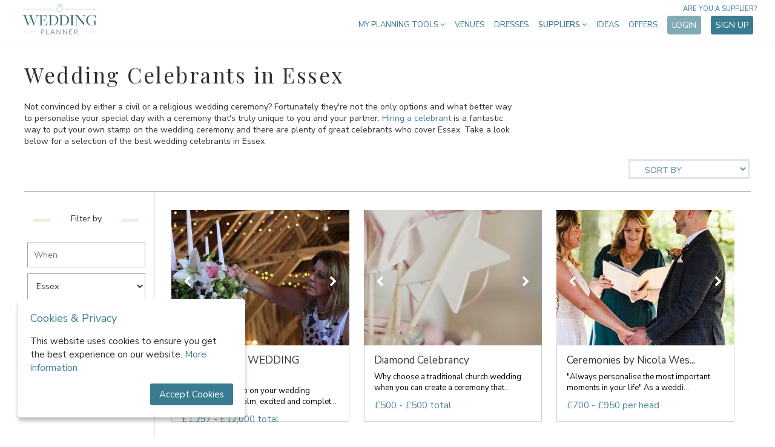

--- FILE ---
content_type: text/html; charset=UTF-8
request_url: https://weddingplanner.co.uk/wedding-celebrants/essex
body_size: 14186
content:
<!DOCTYPE html>
<html lang="en">
<head>
    <meta charset="utf-8">
    <meta http-equiv="X-UA-Compatible" content="IE=edge">
    <meta name="viewport" content="width=device-width, initial-scale=1">
	<meta name="referrer" content="unsafe-url">
	<title>Celebrants in Essex - WeddingPlanner.co.uk</title>
	<meta name="keywords" content="" />
    	   <meta name="description" content="Hire a wedding celebrant in Essex for your special day via WeddingPlanner.co.uk">
    
            <meta name="p:domain_verify" content="c94e4529d17444f499f3d63f80dd914a"/>
    
    <!-- Pinterest -->

	<!-- google site search console -->
	<meta name="google-site-verification" content="MtIEW6EpcX4asBllQLXBT3alaz3wRLel9BEt_UnQuAk" />

    <!-- Canonical links -->
    <link rel="canonical" href="https://weddingplanner.co.uk/wedding-celebrants/essex"/>

    
    
    <!-- Styles -->
    <style>

	.std-button 				{ padding: 15px 25px; font-size: 16px; border: 0 !important; border-radius: 4px; text-decoration: none; cursor: pointer; transition: 0.2s; -webkit-appearance: none; position: relative; }

	.std-button-primary 		{ background-color: #397c92; color: #fff !important; }
	.std-button-primary:hover 	{ background-color: #80aab5; }

	.std-button-secondary 		{ background-color: #80aab5; color: #fff !important; }
	.std-button-secondary:hover { background-color: #397c92; }

	.std-button-tertiary 		{ background-color: #eeeeee; color: #666 !important; }
	.std-button-tertiary:hover 	{ background-color: #dddddd; }

	.std-button-quarternary 	{ color: #4d4c4b !important; }

	.std-button-quinary			{ border: 1px solid #397c92 !important; background-color: inherit; }

	.std-button-outline 		{ background-color: #dcebf2; border: 1px solid #397c92 !important; color: #397c92 !important; padding: 14px 25px; }
	.std-button-outline:hover 	{ background-color: #e6f0f5; }

</style>
	<style>
	/* Critical CSS for above-to-the-fold render - inlined for performance reasons */

	h1, h2, h3, h4, h5, h6 { font-weight: normal }
	html, body, body div, span, object, iframe, h1, h2, h3, h4, h5, h6, p, blockquote, pre, abbr, address, cite, code, del, dfn, em, img, ins, kbd, q, samp, small, strong, sub, sup, var, b, i, dl, dt, dd, ol, ul, li, fieldset, form, label, legend, table, caption, tbody, tfoot, thead, tr, th, td, article, aside, figure, footer, header, menu, nav, section, time, mark, audio, video, details, summary { margin: 0; padding: 0; border: 0; font-size: 100%; vertical-align: baseline; background: transparent; }
	article, aside, figure, footer, header, nav, section, details, summary {display: block;}
	html .stop-scroll { overflow: hidden; position:fixed; }
	ul {list-style: none;}
	a {margin: 0; padding: 0; font-size: 100%; vertical-align: baseline; background: transparent;}
	table {border-collapse: collapse; border-spacing: 0;}
	th {font-weight: bold; vertical-align: bottom;}
	td {font-weight: normal; vertical-align: top;}
	hr {display: block; height: 1px; border: 0; border-top: 1px solid #ccc; margin:1em 0; padding: 0;}
	input, select {vertical-align: middle;}
	input[type="radio"] {vertical-align: text-bottom;}
	input[type="checkbox"] {vertical-align: bottom;}
	select, input, textarea {font: 99% sans-serif;}
	table {font-size: inherit; font: 100%;}
	strong {font-weight: bold;}
	td, td img {vertical-align: top;}
	button, input, select, textarea 	{ margin: 0; }
	button 					{ width: auto; overflow: visible; }
	* 						{ -moz-box-sizing: border-box; -webkit-box-sizing: border-box; box-sizing: border-box; }
	html 					{ z-index: -2; }
	html,body 				{ min-width: 320px; position: relative; }
	body, input, select, textarea, button { margin: 0; padding: 0; color: #000; font-family: 'Nunito Sans'; font-size: 14px; }
	h1 						{ font-family: 'Playfair Display'; letter-spacing: 2.5px; font-size: 17px; color: #4f899c; }
	p 						{ margin:14px 0; }
	b, .selected, h2, strong, h3, h4 { font-weight: normal; }
	h2 						{ font-size: 17px; }
	hr 						{ border: 0; height: 45px; }
	select::-ms-expand 		{ display: none; }
	select 					{ text-indent: 0.01px; text-overflow: ''; }
	select,	input[type=text], textarea, input[type=password] { border: 1px solid #a6a5a5; border-radius: 0; padding: 10px; margin: 10px 10px 0 0; background-color: #fff; }
	a 						{ text-decoration: none; color: #3c7c91; }
	a:hover 				{ color:#000; }
	.left 					{ float: left; }
	.right 					{ float: right; }
	.clear 					{ clear: both; }
	.grey 					{ color:#999; }
	.error 					{ color: red; }
	h2.success 				{ border: none !important; color: #0a0; }
	ul.error 				{ list-style-type: disc; list-style-position: inside; }
	.mainContent2 ul 		{ margin: 0; }
	.mainContent2 li 		{ list-style-type: disc; margin-left: 18px; }
	.mainContent2 			{ margin: 0 115px 0 27px; }
	.mainContent3 			{ margin-left: 27px; }
	#container 				{ width: 980px; margin: 73px auto; text-align: left; position: relative; }
	.global-blanket 				{ display: none; position: fixed; top: 0; left: 0; width: 100%; height: 100%; background-color: #000; opacity: 0.5; z-index: 21; }
	.loading-blanket				{ display: none; position: fixed; top: 0; left: 0; width: 100%; height: 100%; background-color: rgba(255, 255, 255, 0.7); z-index: 50; align-items: center; justify-content: center}
	.loading-blanket div				{ }
	.loading-blanket div i				{ font-size: 30px; color: #888; }
	button#ihavecookiesBtn							{ margin-left: 0px!important}
	#gdpr-cookie-message							{ position: fixed; bottom: 30px; left: 30px; text-align: left; max-width: 375px; background-color: #fff; padding: 20px; border-radius: 5px; box-shadow: 0 6px 6px rgb(0 0 0 / 25%); }
	@media  only screen and (max-width: 512px)		{ #gdpr-cookie-message { bottom: 90px; left: 50%; min-width: 320px; transform: translate(-50%, 0); } }
	#gdpr-cookie-message h4							{ color: #397c92; font-size: 18px; font-weight: 500; margin-bottom: 10px; }
	#gdpr-cookie-message h5							{ color: #397c92; font-size: 15px; font-weight: 500; margin-bottom: 10px; }
	#gdpr-cookie-message p,
	#gdpr-cookie-message ul							{ margin: 15px 0; color: #2b2b2b; font-size: 15px; line-height: 1.5em; padding: 0; }
	#gdpr-cookie-message p:last-child				{ margin-bottom: 0; text-align: right}
	#gdpr-cookie-message li							{ width: 49%; display: inline-block}
	#gdpr-cookie-message a							{ color: #397c92; text-decoration: none; font-size: 15px; padding-bottom: 2px; border-bottom: 1px dotted rgba(255,255,255,.75); transition: all 0.3s ease-in; }
	#gdpr-cookie-message a:hover					{ color: #80aab5; transition: all 0.3s ease-in; }
	#gdpr-cookie-message button,
	button#ihavecookiesBtn							{ border: none; background: #397c92; color: #fff; font-size: 15px; padding: 8px 15px; border-radius: 3px; margin-left: 15px; cursor: pointer; transition: all 0.3s ease-in; }
	#gdpr-cookie-message button:hover				{ background: #80aab5; transition: all 0.3s ease-in; }
	button#gdpr-cookie-advanced						{ display: none; }
	#gdpr-cookie-message button:disabled			{ opacity: 0.3; }
	#gdpr-cookie-message input[type="checkbox"]		{ float: none; margin-top: 0; margin-right: 5px}
</style>
	<style>

header                                  { background-color: #fff; text-align: left; position: relative; z-index: 101; border-bottom: 1px solid #e1e1e1; transition: background 0.25s ease; }
header .wrapper                         { width: 100%; max-width: 1280px; margin: 0 auto; padding: 0 30px; box-sizing: border-box; }
header .wrapper.site2                   { padding: 0 12px; }

header a.logo                           { width: 127px; height: 54px; margin: 5px; outline: none; display: inline-block; background: url('/images/logos/wp_sprite.png'); background-size: 200%; background-repeat: no-repeat; background-position: 0; }
header a.logo.site2                     { width: 160px !important; margin: 6px !important; background-image: url('/images/logos/sweden-colour.png'); background-size: contain; background-position: center center !important; }
header a.logo.site3                     { width: 152px !important; height: 50px; margin: 10px 6px 6px !important; background-image: url('/images/logos/australia.png'); background-size: contain; background-position: center center !important; }
header img                              { width: 160px; }
header .mobile                          { display: none; }
header nav                              { float: right; margin-top: 25px; position: relative; }
header nav > ul > li                    { display: inline-block; outline: none; position: relative; cursor: pointer; vertical-align: top; margin: 0; padding: 7px 6px; font-size: 13px; color: #3c7c91; font-weight: 400; }
header nav > ul > li > a                { text-transform: uppercase; text-decoration: none; outline: none; color: #3c7c91; font-weight: 400; transition: all 0.25s ease; }
header nav > ul > li > a:hover          { opacity: 0.60; color: #3c7c91; }
header nav > ul > li.tools .dropdown    { width: 200px; }
header nav > ul > li.inspire .dropdown    { width: 200px; }
header nav > ul > li.categories > a     { font-weight: 600; }
header nav > ul > li .dropdown          { display: none; position: absolute; top: 30px; right: 0; border: 1px solid #e1e1e1; border-radius: 5px; width: 750px; padding: 20px; text-transform: none; background-color: white; z-index: 2; letter-spacing: 0px; box-sizing: border-box; }
header nav > ul > li .dropdown .options	{ display: flex; }
header nav > ul > li .dropdown .options ul  		{ width: 174px; }
header nav > ul > li .dropdown .options ul li       { font-size: 14px; padding: 8px; color: #265869; font-weight: 400; cursor: pointer; }
header nav > ul > li .dropdown .options ul li a     { color: #265869; text-decoration: none; cursor: pointer; -webkit-transition: opacity 0.25s ease; -moz-transition: opacity 0.25s ease; -ms-transition: opacity 0.25s ease; -o-transition: opacity 0.25s ease; transition: opacity 0.25s ease; }
header nav > ul > li .dropdown .options ul li a:hover{ opacity: 0.60; color: #265869; }
header nav > ul > li .dropdown .extras     { margin-top: 20px; padding: 22px 0 8px; border-top: 1px solid #bdd0d6; text-align: center; }
header nav > ul > li .dropdown .extras a   { color: #265869; text-decoration: none; margin: 0 10px; }
header nav > ul > li:hover .dropdown           { display: block; }
header nav > ul > li a.std-button        { padding: 6px 8px; font-size: 14px; }
header nav > ul > li a.std-button.acc       { text-transform: none; }
header nav > ul > li a.std-button.acc i      { margin-right: 4px; font-size: 15px; }
header nav a.are-you-supplier              { position: absolute; top: -18px; right: 0; text-transform: uppercase; display: block; font-size: 11px; opacity: 1; }

@media  screen and (max-width: 1150px)
{
	header .wrapper                    						{ padding: 0; }

	nav                                                     { display: none; position: absolute; padding-bottom: 30px; z-index: -1; width: 100%; background: white; border-bottom: 2px solid #bdd0d6; -webkit-transition: all 0.25s ease; transition: all 0.25s ease; }
	nav.show                                                { display: block; top: -25px; }
	header .mobile                                          { width: 100%; background: white; display: block; }
	header .mobile .mobile-logo                             { width: 100px; height: 54px; margin: 5px 20px 4px; box-sizing: border-box; display: inline-block; background: url('/images/logos/wp_sprite.png'); background-size: 200%; background-repeat: no-repeat; background-position: 0; }
	header .mobile .mobile-logo.site2                       { width: 150px; background-image: url('/images/logos/sweden-colour.png'); background-size: 100%; }
	header .mobile div.hamburger                            { width: 25px; height: 20px; position: relative; margin: 22px 20px; display: inline-block; float: right; transform: rotate(0deg); transition: .5s ease-in-out; cursor: pointer; }
	header .mobile div.hamburger span                       { display: block; position: absolute; height: 4px; width: 100%; background: #3c7c91; border-radius: 2px; opacity: 1; left: 0; transform: rotate(0deg); transition: .25s ease-in-out; }
	header .mobile div.hamburger span:nth-child(1)          { top: 0px; }
	header .mobile div.hamburger span:nth-child(2),
	header .mobile div.hamburger span:nth-child(3)          { top: 8px; }
	header .mobile div.hamburger span:nth-child(4)          { top: 16px; }
	header .mobile div.hamburger.open span:nth-child(1)     { top: 8px; width: 0%; left: 50%; }
	header .mobile div.hamburger.open span:nth-child(2)     { -webkit-transform: rotate(45deg); transform: rotate(45deg); }
	header .mobile div.hamburger.open span:nth-child(3)     { -webkit-transform: rotate(-45deg); transform: rotate(-45deg); }
	header .mobile div.hamburger.open span:nth-child(4)     { top: 8px; width: 0%; left: 50%; }

	header nav > ul                                         { margin: 0; }
	header nav > ul > li               						{ font-size: 13px; display: block; cursor: pointer; vertical-align: top; margin: 0; font-size: 14px; color: #3c7c91; font-weight: 400; padding: 6px 20px; text-align: center; border-bottom: 1px solid #bdd0d6; background: white; outline: none; position: relative; }
	header nav > ul > li:first-child                        { border-top: 1px solid #bdd0d6; }
	header nav > ul > li:last-child                         { border-bottom: 2px solid white; }
	header nav > ul > li a                                  { color: #265869 !important; display: block; padding: 15px 0; }
	header nav > ul > li .dropdown				            { width: 100% !important; border: 0; position: static; padding: 0; }
	header nav > ul > li .dropdown .options				    { display: block; }
	header nav > ul > li .dropdown .options ul 	            { width: 100%; margin: 0; padding: 0; }
	header nav > ul > li .dropdown .options ul li              { padding: 0; border-bottom: 1px solid #bdd0d6; }
	header nav > ul > li .dropdown .options ul li:last-child  	{ border-bottom: 1px solid #bdd0d6; }
	header nav > ul > li .dropdown:last-of-type li:last-child{ border-bottom: 1px solid white; }
	header nav > ul > li a.std-button       				 { margin: 10px 0; padding: 8px; font-size: 14px; }
	header nav a.are-you-supplier            				{ width: 100%; top: auto; bottom: 18px; right: 7px; background-color: #fff; text-transform: uppercase; text-align: center; font-size: 12px; opacity: 0.65; }
	header .desktop                                         { display: none!important; }
}

</style>
	<style>

	footer										{ text-align: center; background-color: #fff; }

	footer h3 									{ font-size: 24px; }

	footer .press								{ padding: 40px 0; border-bottom: 1px solid gainsboro; }
	footer .press img							{ margin: 10px 10px; width: 200px; display: inline-block; }
	footer .press.site2							{ display: none; }
	footer .press.site3							{ display: none; }

	footer .social-links						{ background-color: #fbfbfb; padding: 40px 0; }
	footer .social-links .social				{ width: 24px; height: 24px; margin: 15px; display: inline-block; vertical-align: top; }
	footer .social-links .social.facebook		{ background-image:url(/images/icons/social-facebook.png); }
	footer .social-links .social.instagram		{ background-image:url(/images/icons/social-instagram.png); }
	footer .social-links .social.pinterest		{ background-image:url(/images/icons/social-pinterest.png); }
	footer .social-links .social.twitter		{ background-image:url(/images/icons/social-twitter.png); }

	footer .service-links				{ background-color: #fbfbfb; padding: 40px 0; border-bottom: 1px solid gainsboro; }
	footer .service-links a				{ text-decoration: none; color: black; }
	footer .service-links a:hover		{ color: #7faab6; }
	footer .service-links ul			{ display: inline-block; vertical-align: top; width: 190px; }
	footer .service-links ul li			{ margin: 10px 0; }

	footer .the-family					{ background-color: #fbfbfb; padding: 30px 0; border-bottom: 1px solid gainsboro; display: flex; justify-content: center; flex-wrap: wrap; align-items: center; }
	footer .the-family img				{ max-height: 60px; margin: 0 30px; filter: grayscale(100%); }
	footer .the-family .lw img			{ max-height: 55px; }
	footer .the-family .msh img			{ max-height: 65px; }

	footer .app-stores 					{ padding: 30px 0; }

	footer .terms						{ background: #fff; padding: 0 40px 40px; text-align: left; }
	footer .terms a						{ text-decoration: none; font-size: 14px; color: black; }
	footer .terms a:hover				{ color: #7faab6; }
	footer .terms p						{ font-size: 14px; margin-top: 10px; padding: 0; text-align: left; color: #000; }
	footer .terms img					{ width: 140px; }

</style>
	<style>

.pg-welcome header								{ background-color: transparent; border-bottom: 0; }
.pg-welcome header a.logo						{ width: 160px; height: 68px; margin: 10px; background-position: -160px; display: inline-block!important; }
.pg-welcome header a.logo.site2					{ background-image: url('/images/logos/sweden.png'); }
.pg-welcome header nav							{ margin-top: 25px; }
.pg-welcome header nav > ul > li > a			{ color: #fff; }
.pg-welcome header nav a.are-you-supplier       { color: #fff; }


.pg-welcome .top								{ width: 100%; height: 570px; position: absolute; top: 0px; bottom: 500px; z-index: 0; overflow: hidden; }
.pg-welcome .top .video 						{ position: absolute; top: 50%; left: 50%; width: auto; height: auto; min-width: 100%; min-height: 100%; transform: translate(-50%, -50%); }
.pg-welcome .top .overlay						{ position: absolute; bottom: 0; left: calc(50% + 210px); width: 390px; height: 405px; background-color: #fff; z-index: 2; padding: 30px; }
.pg-welcome .top .overlay h1					{ max-width: 300px; color: #4b4b4b; font-family: 'Playfair Display'; font-size: 28px; letter-spacing: 0px; }
.pg-welcome .top .overlay ul					{ margin: 20px 0; }
.pg-welcome .top .overlay ul li					{ margin: 12px 0; color: #2b2b2b; font-size: 16px; padding-left: 32px; background-image: url(/images/icons/list-star.png); background-repeat: no-repeat; background-position: 3px 3px; }
.pg-welcome .top .overlay .start p				{ margin: 6px 0; }
.pg-welcome .top .overlay .start p input		{ width: 300px; padding: 16px; }

.pg-welcome .sections							{ margin-top: 477px; }
.pg-welcome .sections > div						{ display: flex; justify-content: center; padding: 25px 40px; }
.pg-welcome .sections > div .text				{ max-width: 400px; margin: 30px 40px; padding-top: 75px; }
.pg-welcome .sections > div .text h3			{ font-family: 'Playfair Display'; font-size: 28px; }
.pg-welcome .sections > div .text p				{ font-size: 15px; }
.pg-welcome .sections > div .text p a			{ font-weight: bold; }
.pg-welcome .sections > div .text p img			{ margin-right: 3px; }
.pg-welcome .sections > div > img				{ margin: 0 40px; transition: all 0.25s ease; position: relative; top: 0; }
.pg-welcome .sections > div > img:hover			{ top: -5px; }
.pg-welcome .sections > div:nth-of-type(odd)	{ background-color: #dcebf2; }
.pg-welcome .sections > div:nth-of-type(even) img{ order: 1; }
.pg-welcome .sections > div:nth-of-type(even) .text{ order: 2; }

.popular 										{ background-color: #dcebf2; padding: 40px; }
.popular h3										{ margin: 30px; font-family: 'Playfair Display'; text-align: center; font-size: 24px; }
.popular .links 								{ max-width: 509px; margin: 10px auto; }
.popular .links a 								{ display: inline-block; width: 222px; margin: 15px; background-image: url(/images/home/popular.png); background-repeat: no-repeat; background-position: 1px 1px; padding-left: 30px; color: #222; font-size: 16px; transition: all 0.25s ease; }
.popular .links a:hover							{ background-position: 1px -1px; }
.popular.site1									{ background-color: #fff; border-bottom: 1px solid #dadada; }
.popular.site1 .links a 						{ background-image: url(/images/home/popular-alt.png); }
.popular.site1.wide .links 						{ max-width: 700px; }
.popular.site1.wide .links a 					{ width: 310px; }


@media  screen and (max-width: 1225px)
{
	.pg-welcome .top .overlay					{ left: calc(50% + 160px); }
}


@media  screen and (max-width: 1150px)
{
	.pg-welcome header a.logo					{ display: none !important; }
	.pg-welcome .sections						{ margin-top: 500px; }
	.pg-welcome header nav a.are-you-supplier    { color: inherit; }
}

@media  screen and (max-width: 1100px)
{
	.pg-welcome .top .overlay					{ left: calc(50% + 60px); }
}

@media  screen and (max-width: 900px)
{
	.pg-welcome .top							{ height: 360px; overflow: inherit; background-image: url(/images/welcome.jpg); background-size: cover; background-position: center center; }
	.pg-welcome .top .video 					{ display: none; }
	.pg-welcome .top .overlay					{ width: 360px; bottom: -360px; height: 465px; left: calc(50% - 180px); z-index: 20; }

	.pg-welcome .sections						{ margin-top: 290px; z-index: 15; }
	.pg-welcome .sections > div					{ flex-wrap: wrap; }
	.pg-welcome .sections > div .text			{ order: 2; margin-top: 0; padding-top: 0; }
	.pg-welcome .sections > div:nth-of-type(1)	{ padding-top: 400px; }
	.pg-welcome .sections > div img				{ order: 1; max-width: 90vw; max-height: 90vw; }

	.popular .links 							{ max-width: 250px; }
}

</style>
            <link rel="stylesheet" href="/asset?f=css/app.css&v=1716210921">
        <link rel="stylesheet" href="/asset?f=css/supplier.css&v=1667641519">
    
	<style>
			</style>
	
</head>
<body class="pg-listings-new">

    <div class="wrapper">
        <header id="header">
	<div class="mobile">
		<a href="/" class="mobile-logo site1"></a>
		<div class="hamburger">
			<span></span>
			<span></span>
			<span></span>
			<span></span>
		</div>
	</div>
	<div class="wrapper site1">
		<a href="/" class="logo site1 desktop"></a>
		<nav>
			<ul>
				<li class="tools">
					<a href="/wedding-planning-tools">My Planning Tools <i class="fa fa-angle-down"></i></a>
					<div class="dropdown">
						<div class="options">
							<ul>
								<li><a href="/wedding-planning-tools" class="active">Dashboard</a></li>
								<li><a href="/wedding-planning-tools/checklist" class="">Checklist</a></li>
								<li><a href="/wedding-planning-tools/budget" class="">Budget</a></li>
								<li><a href="/wedding-planning-tools/guestlist" class="">Guests</a></li>
								<li><a href="/wedding-planning-tools/suppliers" class="">My suppliers</a></li>
								<li><a href="/wedding-planning-tools/messenger" class="">Messenger</a></li>
																	<li><a href="/wedding-website" class="">Website</a></li>
																<li><a href="/wedding-planning-tools/account" class="">Account</a></li>
							</ul>
						</div>
					</div>
				</li>

									<li><a href="/wedding-venues">Venues</a></li>
					<li><a href="/wedding-dresses">Dresses</a></li>
				
				<li class="categories menu-hide toggle-dropdown">
					<a>Suppliers <i class="fa fa-angle-down"></i></a>
					<div class="dropdown">
						<div class="options">
							<ul><li><a href="https://weddingplanner.co.uk/wedding-accessories">Accessories</a></li><li><a href="https://weddingplanner.co.uk/bridesmaid-dresses">Bridesmaid Dresses</a></li><li><a href="https://weddingplanner.co.uk/wedding-cakes">Cakes</a></li><li><a href="https://weddingplanner.co.uk/wedding-caterers">Catering  </a></li><li><a href="https://weddingplanner.co.uk/wedding-celebrants">Celebrants</a></li><li><a href="https://weddingplanner.co.uk/wedding-decor-and-styling">Decor & Styling</a></li><li><a href="https://weddingplanner.co.uk/entertainment">Entertainment</a></li></ul><ul><li><a href="https://weddingplanner.co.uk/wedding-favours">Favours</a></li><li><a href="https://weddingplanner.co.uk/wedding-florists">Flowers</a></li><li><a href="https://weddingplanner.co.uk/wedding-hair-and-beauty">Hair & Makeup</a></li><li><a href="https://weddingplanner.co.uk/honeymoons">Honeymoons</a></li><li><a href="https://weddingplanner.hotelplanner.com">Hotel Rooms</a></li><li><a href="https://weddingplanner.co.uk/wedding-jewellery">Jewellery</a></li><li><a href="https://weddingplanner.co.uk/wedding-marquees">Marquees</a></li></ul><ul><li><a href="https://weddingplanner.co.uk/mobile-bar-services">Mobile Bar Hire </a></li><li><a href="https://weddingplanner.co.uk/wedding-music">Music & DJs </a></li><li><a href="https://weddingplanner.co.uk/wedding-props-and-photo-booths">Photo Booths</a></li><li><a href="https://weddingplanner.co.uk/wedding-photographer">Photographers</a></li><li><a href="https://weddingplanner.co.uk/stag-and-hen">Stag & Hen </a></li><li><a href="https://weddingplanner.co.uk/wedding-stationery">Stationery</a></li><li><a href="https://weddingplanner.co.uk/wedding-toastmasters-and-speeches">Toastmasters</a></li></ul><ul><li><a href="https://weddingplanner.co.uk/wedding-transport">Transport</a></li><li><a href="https://weddingplanner.co.uk/wedding-venues">Venues</a></li><li><a href="https://weddingplanner.co.uk/wedding-videographer">Videographers</a></li><li><a href="https://weddingplanner.co.uk/wedding-dresses">Wedding Dresses</a></li><li><a href="https://weddingplanner.co.uk/wedding-loos">Wedding Loos</a></li><li><a href="https://weddingplanner.co.uk/wedding-planners">Wedding Planners</a></li><li><a href="https://weddingplanner.co.uk/groomswear">Wedding Suits</a></li></ul>
						</div>
						<div class="extras">
							<a href="https://weddingplanner.co.uk/supplier/login">Log in as a Supplier</a>
							<a href="https://weddingplanner.co.uk/supplier/intro">Sign up as a Supplier</a>
						</div>
					</div>
				</li>

				<li class="inspire">
					<a href="/wedding-inspiration">Ideas</a>
				</li>

				<li class="offers">
					<a href="/offers">Offers</a>
				</li>

									<li><a href="/wedding-planning-tools/login" class="std-button std-button-secondary">Login</a></li>
					<li><a href="/wedding-planning-tools/register" class="std-button std-button-primary">Sign up</a></li>
							</ul>
			<a class="are-you-supplier" href="/supplier/intro">Are you a supplier?</a>
		</nav>
	</div>

	
	
	

</header>

        
<input type="hidden" name="_token" value="bG9hfP8LN7C31v7PKuFldTwRMHgsRC6ordKqYx6z">

<link rel="stylesheet" href="/asset?f=css/listings.css&v=1626792433">

	<article id="container">

														<h1>Wedding Celebrants in Essex</h1>
									
														<p class="intro"><span style="color: rgb(49, 49, 49); font-family: &quot;Nunito Sans&quot;;">Not convinced by either a civil or a religious wedding ceremony? Fortunately they're not the only options and what better way to personalise your special day with a ceremony that's truly unique to you and your partner. <font color="#313131" face="Nunito Sans"><a href="https://weddingplanner.co.uk/wedding-inspiration/why-choose-a-wedding-celebrant">Hiring a celebrant</a></font> is a fantastic way to put your own stamp on the wedding ceremony and there are plenty of great celebrants who cover Essex. Take a look below for a selection of the best wedding celebrants in Essex</span></p>
									
		<div class="sort">
		<select class="select-or-button dropdown-arrow" id="sort-by" name="order">
		<option value="">Sort by</option>
			<option value="PriceHigh" >Price High to Low</option>
			<option value="PriceLow" >Price Low to High</option>
			<option value="AZ" >Name A-Z</option>
			<option value="ZA" >Name Z-A</option>
			<option value="Feedback" >Feedback</option>
	</select>
</div>

		<div class="page">

			<div class="filter-container">
									<form class="search frm-landing-search" action="/" method="get">
				
					<div class="mobile-collapse"></div>
					<input type="hidden" name="order" value="">

					<input type="hidden" name="service" value="wedding-celebrants">
					<input type="hidden" name="type" value="">
					
					<div class="sec">
						<hr style="">
						<span>Filter by</span>
						<hr>
					</div>

					<label>
						<input type="text" name="date" class="date" value="" placeholder="When" autocomplete="off">
					</label>

					<label>

						
							<select name="location" class="placeholder search-dropdown">
								<option selected value="all">Where</option>
																																			<option disabled="disabled">---ENGLAND---</option>
																												<option value="bedfordshire" >Bedfordshire</option>
																										<option value="berkshire" >Berkshire</option>
																										<option value="bristol" >Bristol</option>
																										<option value="buckinghamshire" >Buckinghamshire</option>
																										<option value="cambridgeshire" >Cambridgeshire</option>
																										<option value="cheshire" >Cheshire</option>
																										<option value="cornwall" >Cornwall</option>
																										<option value="cumbria" >Cumbria</option>
																										<option value="derbyshire" >Derbyshire</option>
																										<option value="devon" >Devon</option>
																										<option value="dorset" >Dorset</option>
																										<option value="durham" >Durham</option>
																										<option value="east-riding-of-yorkshire" >East Riding of Yorkshire</option>
																										<option value="east-sussex" >East Sussex</option>
																										<option value="essex" selected = &quot;selected&quot;>Essex</option>
																										<option value="gloucestershire" >Gloucestershire</option>
																										<option value="guernsey" >Guernsey</option>
																										<option value="hampshire" >Hampshire</option>
																										<option value="herefordshire" >Herefordshire</option>
																										<option value="hertfordshire" >Hertfordshire</option>
																										<option value="isle-of-man" >Isle of Man</option>
																										<option value="isle-of-wight" >Isle of Wight</option>
																										<option value="isles-of-scilly" >Isles of Scilly</option>
																										<option value="jersey" >Jersey</option>
																										<option value="kent" >Kent</option>
																										<option value="lancashire" >Lancashire</option>
																										<option value="leicestershire" >Leicestershire</option>
																										<option value="lincolnshire" >Lincolnshire</option>
																										<option value="london" >London</option>
																										<option value="manchester" >Manchester</option>
																										<option value="merseyside" >Merseyside</option>
																										<option value="middlesex" >Middlesex</option>
																										<option value="norfolk" >Norfolk</option>
																										<option value="north-yorkshire" >North Yorkshire</option>
																										<option value="northamptonshire" >Northamptonshire</option>
																										<option value="northumberland" >Northumberland</option>
																										<option value="nottinghamshire" >Nottinghamshire</option>
																										<option value="oxfordshire" >Oxfordshire</option>
																										<option value="rutland" >Rutland</option>
																										<option value="shropshire" >Shropshire</option>
																										<option value="somerset" >Somerset</option>
																										<option value="south-yorkshire" >South Yorkshire</option>
																										<option value="staffordshire" >Staffordshire</option>
																										<option value="suffolk" >Suffolk</option>
																										<option value="surrey" >Surrey</option>
																										<option value="tyne-and-wear" >Tyne &amp; Wear</option>
																										<option value="warwickshire" >Warwickshire</option>
																										<option value="west-midlands" >West Midlands</option>
																										<option value="west-sussex" >West Sussex</option>
																										<option value="west-yorkshire" >West Yorkshire</option>
																										<option value="wiltshire" >Wiltshire</option>
																										<option value="worcestershire" >Worcestershire</option>
																											<option disabled="disabled">---SCOTLAND---</option>
																												<option value="aberdeen-and-deeside" >Aberdeen &amp; Deeside</option>
																										<option value="argyll" >Argyll</option>
																										<option value="ayrshire-and-clyde-valley" >Ayrshire &amp; Clyde Valley</option>
																										<option value="dumfries-and-galloway" >Dumfries &amp; Galloway</option>
																										<option value="edinburgh" >Edinburgh</option>
																										<option value="fife-and-angus" >Fife &amp; Angus</option>
																										<option value="glasgow" >Glasgow</option>
																										<option value="highlands-and-islands" >Highlands &amp; Islands</option>
																										<option value="scottish-borders" >Scottish Borders</option>
																										<option value="stirling" >Stirling</option>
																										<option value="tayside" >Tayside</option>
																										<option value="the-lothians" >The Lothians</option>
																											<option disabled="disabled">---WALES---</option>
																												<option value="bridgend" >Bridgend</option>
																										<option value="caerphilly" >Caerphilly</option>
																										<option value="cardiff" >Cardiff</option>
																										<option value="carmarthenshire" >Carmarthenshire</option>
																										<option value="ceredigion" >Ceredigion</option>
																										<option value="conwy" >Conwy</option>
																										<option value="denbighshire" >Denbighshire</option>
																										<option value="flintshire" >Flintshire</option>
																										<option value="gwynedd" >Gwynedd</option>
																										<option value="isle-of-anglesey" >Isle of Anglesey</option>
																										<option value="merthyr-tydfil" >Merthyr Tydfil</option>
																										<option value="mid-glamorgan" >Mid Glamorgan</option>
																										<option value="monmouthshire" >Monmouthshire</option>
																										<option value="neath-port-talbot" >Neath Port Talbot</option>
																										<option value="newport" >Newport</option>
																										<option value="north-wales" >North Wales</option>
																										<option value="pembrokeshire" >Pembrokeshire</option>
																										<option value="powys" >Powys</option>
																										<option value="swansea" >Swansea</option>
																										<option value="torfaen" >Torfaen</option>
																										<option value="vale-of-glamorgan" >Vale Of Glamorgan</option>
																										<option value="wrexham" >Wrexham</option>
																											<option disabled="disabled">---FRANCE---</option>
																												<option value="auvergne-rhone-alpes" >Auvergne-Rhône-Alpes</option>
																										<option value="bourgogne-franche-comte" >Bourgogne-Franche-Comté</option>
																										<option value="brittany" >Brittany</option>
																										<option value="centre-val-de-loire" >Centre-Val de Loire</option>
																										<option value="corsica" >Corsica</option>
																										<option value="grand-est" >Grand-Est</option>
																										<option value="hauts-de-france" >Hauts-de-France</option>
																										<option value="new-aquitaine" >New Aquitaine</option>
																										<option value="normandy" >Normandy</option>
																										<option value="occitania" >Occitania</option>
																										<option value="paris" >Paris</option>
																										<option value="pays-de-la-loire" >Pays de la Loire</option>
																										<option value="provence-alpes-cote-d-azur" >Provence-Alpes-Côte d&#039;Azur</option>
																											<option disabled="disabled">---ITALY---</option>
																												<option value="apulia" >Apulia</option>
																										<option value="aruzzo" >Aruzzo</option>
																										<option value="basilicata" >Basilicata</option>
																										<option value="calabria" >Calabria</option>
																										<option value="campania" >Campania</option>
																										<option value="emilia-romagna" >Emilia-Romagna</option>
																										<option value="friuli-venezia-giulia" >Friuli-Venezia Giulia</option>
																										<option value="lazio" >Lazio</option>
																										<option value="liguria" >Liguria</option>
																										<option value="lombardy" >Lombardy</option>
																										<option value="marche" >Marche</option>
																										<option value="molise" >Molise</option>
																										<option value="piedmont" >Piedmont</option>
																										<option value="sardinia" >Sardinia</option>
																										<option value="sicily" >Sicily</option>
																										<option value="trentino-south-tyrol" >Trentino-South Tyrol</option>
																										<option value="tuscany" >Tuscany</option>
																										<option value="umbria" >Umbria</option>
																										<option value="veneto" >Veneto</option>
															</select>

						
					</label>

					
					

					<label>
						<input type="submit" value="Search" class="std-button std-button-primary">
					</label>

				</form>
			</div>

			<div class="listings">

									<a href="/wedding-celebrants/busybrides-wedding-planners" target="_blank" id="4880"   data-serviceId="40"  class="listingCard ">

    <div class="image">
        <div class="carousel-controls">
            <span class="prev"><i class="fa fa-chevron-left"></i></span>
            <span class="next"><i class="fa fa-chevron-right"></i></span>
        </div>

        <img class="background-image lazy-load carousel-show" data-carousel="1" data-src="https://weddingplanner.co.uk/images/suppliers/upload/OTTJu3yN/large/G6la1YffsCics7h2ZnlKChrYaZmZBGKo.jpeg?c=360x350"
             alt=" - BUSYBRIDES WEDDING PLANNERS">

                    <img data-carousel="2" class="background-image lazy-load" data-src="https://weddingplanner.co.uk/images/suppliers/upload/OTTJu3yN/large/G6la1YffsCics7h2ZnlKChrYaZmZBGKo.jpeg?c=360x350"
                    alt=" - BUSYBRIDES WEDDING PLANNERS">
                    <img data-carousel="3" class="background-image lazy-load" data-src="https://weddingplanner.co.uk/images/suppliers/upload/OTTJu3yN/large/QMwzRLi9IvqHiVSAbjOROMA3Dt3EgBGC.jpeg?c=360x350"
                    alt=" - BUSYBRIDES WEDDING PLANNERS">
                    <img data-carousel="4" class="background-image lazy-load" data-src="https://weddingplanner.co.uk/images/suppliers/upload/OTTJu3yN/large/SpiTSIAbEAbs9VTQkZTBWtQrh2OrVQk3.jpeg?c=360x350"
                    alt=" - BUSYBRIDES WEDDING PLANNERS">
        
                
            </div>

    <div class="bottom">

        <h4>BUSYBRIDES WEDDING PLANN...</h4>

							
		
		<p class="description">Imagine waking up on your wedding morning feeling calm, excited and complet...</p>

		<div class="prices">£1,297 - £12,000 total</div>

    </div>

</a>
									<a href="/wedding-celebrants/diamond-celebrancy" target="_blank" id="6978"   data-serviceId="40"  class="listingCard ">

    <div class="image">
        <div class="carousel-controls">
            <span class="prev"><i class="fa fa-chevron-left"></i></span>
            <span class="next"><i class="fa fa-chevron-right"></i></span>
        </div>

        <img class="background-image lazy-load carousel-show" data-carousel="1" data-src="https://weddingplanner.co.uk/images/suppliers/upload/NKO3R1HY/large/sKClp4gBwSEElZupc4QIPSxhZUQuAg9W.png?c=360x350"
             alt=" - Diamond Celebrancy">

                    <img data-carousel="2" class="background-image lazy-load" data-src="https://weddingplanner.co.uk/images/suppliers/upload/NKO3R1HY/large/sKClp4gBwSEElZupc4QIPSxhZUQuAg9W.png?c=360x350"
                    alt=" - Diamond Celebrancy">
                    <img data-carousel="3" class="background-image lazy-load" data-src="https://weddingplanner.co.uk/images/suppliers/upload/NKO3R1HY/large/TT146CB1bJ9zWtkcEI7mISowUGdennMk.png?c=360x350"
                    alt=" - Diamond Celebrancy">
                    <img data-carousel="4" class="background-image lazy-load" data-src="https://weddingplanner.co.uk/images/suppliers/upload/NKO3R1HY/large/NKiP3WO8RSWFjhcGxrGp06tJgvBKeEzZ.jpg?c=360x350"
                    alt=" - Diamond Celebrancy">
        
                
            </div>

    <div class="bottom">

        <h4>Diamond Celebrancy</h4>

							
		
		<p class="description">Why choose a traditional church wedding when you can create a ceremony that...</p>

		<div class="prices">£500 - £500 total</div>

    </div>

</a>
									<a href="/wedding-celebrants/ceremonies-by-nicola-west" target="_blank" id="6833"   data-serviceId="40"  class="listingCard ">

    <div class="image">
        <div class="carousel-controls">
            <span class="prev"><i class="fa fa-chevron-left"></i></span>
            <span class="next"><i class="fa fa-chevron-right"></i></span>
        </div>

        <img class="background-image lazy-load carousel-show" data-carousel="1" data-src="https://weddingplanner.co.uk/images/suppliers/upload/nRKO7nWH/large/uTb9Wh07BnGVeOmvGvwNEhzaLUBHGJXR.jpg?c=360x350"
             alt=" - Ceremonies by Nicola West">

                    <img data-carousel="2" class="background-image lazy-load" data-src="https://weddingplanner.co.uk/images/suppliers/upload/nRKO7nWH/large/uTb9Wh07BnGVeOmvGvwNEhzaLUBHGJXR.jpg?c=360x350"
                    alt=" - Ceremonies by Nicola West">
                    <img data-carousel="3" class="background-image lazy-load" data-src="https://weddingplanner.co.uk/images/suppliers/upload/nRKO7nWH/large/VRKYZOn26eM1RxCIwGEvhCviPloJi6lL.jpg?c=360x350"
                    alt=" - Ceremonies by Nicola West">
                    <img data-carousel="4" class="background-image lazy-load" data-src="https://weddingplanner.co.uk/images/suppliers/upload/nRKO7nWH/large/nmzsCAx1K23hDMcdoFVZgVvOaE1CZUh4.jpg?c=360x350"
                    alt=" - Ceremonies by Nicola West">
        
                
            </div>

    <div class="bottom">

        <h4>Ceremonies by Nicola Wes...</h4>

							
		
		<p class="description">&quot;Always personalise the most important moments in your life&quot;

 As a weddi...</p>

		<div class="prices">£700 - £950 per head</div>

    </div>

</a>
									<a href="/wedding-celebrants/perfect-promises" target="_blank" id="6300"   data-serviceId="40"  class="listingCard ">

    <div class="image">
        <div class="carousel-controls">
            <span class="prev"><i class="fa fa-chevron-left"></i></span>
            <span class="next"><i class="fa fa-chevron-right"></i></span>
        </div>

        <img class="background-image lazy-load carousel-show" data-carousel="1" data-src="https://weddingplanner.co.uk/images/suppliers/upload/dIRE5i5F/large/Iys3TIRAMu6AGilLs6r2Ro0YdMZw6fmQ.jpg?c=360x350"
             alt=" - Perfect Promises">

                    <img data-carousel="2" class="background-image lazy-load" data-src="https://weddingplanner.co.uk/images/suppliers/upload/dIRE5i5F/large/nVwfqpW3XxSyJUSaDTstkRi1D7EyfRgS.jpg?c=360x350"
                    alt=" - Perfect Promises">
                    <img data-carousel="3" class="background-image lazy-load" data-src="https://weddingplanner.co.uk/images/suppliers/upload/dIRE5i5F/large/3400AoDDluFbvDFshj9cCdH7DjktBxg1.jpg?c=360x350"
                    alt=" - Perfect Promises">
                    <img data-carousel="4" class="background-image lazy-load" data-src="https://weddingplanner.co.uk/images/suppliers/upload/dIRE5i5F/large/FBPXNwMg9xsauZ4h4vCpczuS1bwHVwew.jpg?c=360x350"
                    alt=" - Perfect Promises">
        
                
            </div>

    <div class="bottom">

        <h4>Perfect Promises</h4>

									<div class="feedback">10 <img src="/images/icons/heart.gif"></div>
					
		
		<p class="description">My ceremonies have been described as &quot;traditional with a twist&quot; - a heartfe...</p>

		<div class="prices">£750 - £1,500 total</div>

    </div>

</a>
									<a href="/wedding-celebrants/anna-downes-occasions" target="_blank" id="5836"   data-serviceId="40"  class="listingCard ">

    <div class="image">
        <div class="carousel-controls">
            <span class="prev"><i class="fa fa-chevron-left"></i></span>
            <span class="next"><i class="fa fa-chevron-right"></i></span>
        </div>

        <img class="background-image lazy-load carousel-show" data-carousel="1" data-src="https://weddingplanner.co.uk/images/suppliers/upload/ClvdkEGa/large/242UYGRYV5aydAQT8QZCCq94VGukL2U4.jpeg?c=360x350"
             alt=" - Anna Downes Occasions">

                    <img data-carousel="2" class="background-image lazy-load" data-src="https://weddingplanner.co.uk/images/suppliers/upload/ClvdkEGa/large/aO0vfz7RqaTR9GcUn4eM5zkgPdvkNghj.jpeg?c=360x350"
                    alt=" - Anna Downes Occasions">
                    <img data-carousel="3" class="background-image lazy-load" data-src="https://weddingplanner.co.uk/images/suppliers/upload/ClvdkEGa/large/ctIkNN0K7P0s1aIOnTslPhTs5MabFyRJ.jpeg?c=360x350"
                    alt=" - Anna Downes Occasions">
                    <img data-carousel="4" class="background-image lazy-load" data-src="https://weddingplanner.co.uk/images/suppliers/upload/ClvdkEGa/large/STAwOOwAr56Bi6pidV2P6RJ6q899QOMF.jpeg?c=360x350"
                    alt=" - Anna Downes Occasions">
        
                
            </div>

    <div class="bottom">

        <h4>Anna Downes Occasions</h4>

									<div class="feedback">3 <img src="/images/icons/heart.gif"></div>
					
		
		<p class="description">Beautiful ceremonies for special occasions</p>

		<div class="prices">£300 - £1,200 total</div>

    </div>

</a>
				
				
																						<div id="about-element">
																	<h2>Wedding Celebrants in Essex</h2>
																<p class="location-description"></p>
							</div>
															
				
					
					<div class="nearby-locations">
													<h2>Celebrants in nearby counties</h2>
							<div class="links">
																																																																																																																																																																																																																																																																																																																																																														<a href="/wedding-celebrants/hertfordshire">Celebrants in Hertfordshire</a>
																																																																																																								<a href="/wedding-celebrants/kent">Celebrants in Kent</a>
																																																																																							<a href="/wedding-celebrants/london">Celebrants in London</a>
																																																																																																																																																																																																																																																																																		<a href="/wedding-celebrants/suffolk">Celebrants in Suffolk</a>
																																																																																																																																																																																																																																																																																																																																																																																																																																																																																																																																																																																																																																																																																																																																																																																																																																																																																																																																																																																																																																																																																																																																																																																																																																																																																																																																		</div>
											</div>

				
			</div>

		</div>

	</article>
	<script>window.locationLat = "51.77302200";window.locationLng = "0.67584000";</script>
</form>

    </div>

	<footer id="footer">

	<div class="press site1">
		<h3>As featured in</h3>
	    <div class="wrapper centered">
			<img class="lazy-load" data-src="/images/footer/featured1.png" alt="The Times">
			<img class="lazy-load" data-src="/images/footer/featured2.png" alt="The Telegraph">
			<img class="lazy-load" data-src="/images/footer/featured3.png" alt="The Independent">
			<img class="lazy-load" data-src="/images/footer/featured4.png" alt="Quintessentially Lifestyle">
			<img class="lazy-load" data-src="/images/footer/featured5.png" alt="Huffpost">
	    </div>
	</div>

	<div class="social-links">
	    <div class="wrapper centered">
	        <div class="links">
	            <a href="https://www.facebook.com/WeddingPlanner.co.uk" target="_blank" class="social facebook"></a>
					            	<a href="https://www.instagram.com/weddingplanner.co.uk/" target="_blank" class="social instagram"></a>
													<a href="https://www.pinterest.com/wedplanneruk/" target="_blank" class="social pinterest"></a>
									            	<a href="https://twitter.com/WeddingPlanner1" target="_blank" class="social twitter"></a>
					        </div>
	    </div>
	</div>

	<div class="service-links">
	    <div class="wrapper centered">
	        <ul>
				<li><a href="/wedding-accessories/essex">Accessories</a></li><li><a href="/bridesmaid-dresses/essex">Bridesmaid Dresses</a></li><li><a href="/wedding-cakes/essex">Cakes</a></li><li><a href="/wedding-caterers/essex">Catering  </a></li><li><a href="/wedding-celebrants/essex">Celebrants</a></li></ul><ul><li><a href="/wedding-decor-and-styling/essex">Decor & Styling</a></li><li><a href="/entertainment/essex">Entertainment</a></li><li><a href="/wedding-favours/essex">Favours</a></li><li><a href="/wedding-florists/essex">Flowers</a></li><li><a href="/wedding-hair-and-beauty/essex">Hair & Makeup</a></li></ul><ul><li><a href="/honeymoons/essex">Honeymoons</a></li><li><a href="/wedding-jewellery/essex">Jewellery</a></li><li><a href="/wedding-marquees/essex">Marquees</a></li><li><a href="/mobile-bar-services/essex">Mobile Bar Hire </a></li><li><a href="/wedding-music/essex">Music & DJs </a></li></ul><ul><li><a href="/wedding-props-and-photo-booths/essex">Photo Booths</a></li><li><a href="/wedding-photographer/essex">Photographers</a></li><li><a href="/stag-and-hen/essex">Stag & Hen </a></li><li><a href="/wedding-stationery/essex">Stationery</a></li><li><a href="/wedding-toastmasters-and-speeches/essex">Toastmasters</a></li></ul><ul><li><a href="/wedding-transport/essex">Transport</a></li><li><a href="/wedding-venues/essex">Venues</a></li><li><a href="/wedding-videographer/essex">Videographers</a></li><li><a href="/wedding-dresses/essex">Wedding Dresses</a></li><li><a href="/wedding-loos/essex">Wedding Loos</a></li></ul><ul><li><a href="/wedding-planners/essex">Wedding Planners</a></li><li><a href="/groomswear/essex">Wedding Suits</a></li>
	        </ul>
	    </div>
	</div>

	<div class="the-family">
		<a class="wp" href="https://weddingplanner.co.uk" title="Save time and stress when planning your wedding. Wedding Planner provides the best free wedding planning tools, local wedding suppliers and wedding ideas" target="_blank"><img src="/images/logos/logo-transparent.png"></a>
		<a class="lw" href="https://www.luxuryweddings.co.uk/" target="_blank"><img src="https://images.squarespace-cdn.com/content/5c3b3f228ab722198ee7b9b2/1557074173119-Y2BSSAHV1TYCT5GN21CJ/Higher+Res+LW+Logo.png?format=1500w&content-type=image%2Fpng"></a>
		<a class="bp" href="https://brollopsplanerare.se" title="Spara tid och stress när du planerar ditt bröllop. Vi erbjuder de bästa gratis bröllopsplaneringsverktygen, lokala bröllopsplatser och leverantörer" target="_blank"><img src="/images/logos/sweden-colour.png"></a>
		<a class="msh" href="https://www.musicstudentsforhire.co.uk/" title="Dedicated to delivering quality &amp; affordable live music for weddings and events nationwide." target="_blank"><img src="https://images.squarespace-cdn.com/content/59ecd4d149fc2b8050080f2f/1509891119623-JNVBTU49GMSAM14XIT8A/MSH+Logo+2.png?content-type=image%2Fpng"></a>
	</div>

	<!--
	<div class="app-stores">
					<a target="_blank" href="https://itunes.apple.com/gb/app/weddingplanner-co-uk/id1378566267?mt=8"><img class="lazy-load" data-src="/images/footer/app_store1.jpg" alt="Wedding Planner app on App Store"></a>
			&nbsp;&nbsp;&nbsp;&nbsp;
			<a target="_blank" href="https://play.google.com/store/apps/details?id=io.gonative.android.wplwwp"><img class="lazy-load" data-src="/images/footer/app_store2.jpg" alt="Wedding Planner app on Google Play store"></a>
			</div>
	-->

	<div class="terms">
        <a href="/about-us">About Us</a> |
        <a href="/faqs">FAQs</a> |
        <a href="/terms-and-conds">Terms &amp; Conditions</a> |
        <a href="/privacy-policy">Privacy Policy</a> |
        <a href="/contact-us">Contact Us</a>

        <p>All rights reserved by World of Wedmin Ltd 2025</p>
	</div>
</footer>

<div class="global-blanket"></div>
<div class="loading-blanket">
	<div><i class="fa fa-refresh fa-spin fa-3x fa-fw margin-bottom"></i></div>
</div>

    <!-- Resources -->
	<link href="https://fonts.googleapis.com/css?family=Nunito+Sans:300,300i,400,400i,600,600i" rel="stylesheet">
	<link href="https://fonts.googleapis.com/css?family=Playfair+Display" rel="stylesheet">
	<link rel="stylesheet" href="/asset?f=css/sprites.css" type="text/css" />
	<link rel="stylesheet" href="/slick/slick.css"/>
	<link rel="stylesheet" href="/slick/slick-theme.css"/>
    <script src="https://cdnjs.cloudflare.com/ajax/libs/jquery/2.2.3/jquery.min.js" integrity="sha384-I6F5OKECLVtK/BL+8iSLDEHowSAfUo76ZL9+kGAgTRdiByINKJaqTPH/QVNS1VDb" crossorigin="anonymous"></script>
	<link rel="stylesheet" href="https://ajax.googleapis.com/ajax/libs/jqueryui/1.12.1/themes/smoothness/jquery-ui.min.css">
	<script src="https://ajax.googleapis.com/ajax/libs/jqueryui/1.12.1/jquery-ui.min.js"></script>
	<script src="https://cdnjs.cloudflare.com/ajax/libs/jquery.lazy/1.7.10/jquery.lazy.min.js"></script>
    <script src="/asset?f=js/helpers.js&v=1636451925"></script>
    <script src="/asset?f=js/supplier.js&v=1510240860"></script>
    <script src="/js/jquery.ihavecookies.min.js"></script>
	<link rel="stylesheet" href="https://cdnjs.cloudflare.com/ajax/libs/font-awesome/4.5.0/css/font-awesome.min.css" integrity="sha384-XdYbMnZ/QjLh6iI4ogqCTaIjrFk87ip+ekIjefZch0Y+PvJ8CDYtEs1ipDmPorQ+" crossorigin="anonymous">

	
            <!-- Facebook Pixel Code -->
	<script>
	!function(f,b,e,v,n,t,s){if(f.fbq)return;n=f.fbq=function(){n.callMethod?
	n.callMethod.apply(n,arguments):n.queue.push(arguments)};if(!f._fbq)f._fbq=n;
	n.push=n;n.loaded=!0;n.version='2.0';n.queue=[];t=b.createElement(e);t.async=!0;
	t.src=v;s=b.getElementsByTagName(e)[0];s.parentNode.insertBefore(t,s)}(window,
	document,'script','https://connect.facebook.net/en_US/fbevents.js');

	fbq('init', '270462776645133');
	fbq('track', "PageView");</script>

	<noscript><img height="1" width="1" style="display:none"
	src="https://www.facebook.com/tr?id=270462776645133&ev=PageView&noscript=1"
	/></noscript>
	<!-- End Facebook Pixel Code -->

<!-- Global site tag (gtag.js) - Google Analytics -->
	<script async src="https://www.googletagmanager.com/gtag/js?id=UA-4810928-1"></script>
	<script>
	window.dataLayer = window.dataLayer || [];
	function gtag(){dataLayer.push(arguments);}
	gtag('js', new Date());

	gtag('config', 'UA-4810928-1');
	</script>

<!-- Go squared -->
	<script>
	!function(g,s,q,r,d){r=g[r]=g[r]||function(){(r.q=r.q||[]).push(
	arguments)};d=s.createElement(q);q=s.getElementsByTagName(q)[0];
	d.src='//d1l6p2sc9645hc.cloudfront.net/tracker.js';q.parentNode.
	insertBefore(d,q)}(window,document,'script','_gs');

	_gs('GSN-907811-N');
	</script>
<!-- End of Go squared -->

<!-- Hotjar -->
<script>
(function(h,o,t,j,a,r){
h.hj=h.hj||function(){(h.hj.q=h.hj.q||[]).push(arguments)};
h._hjSettings={hjid:610524,hjsv:5};
a=o.getElementsByTagName('head')[0];
r=o.createElement('script');r.async=1;
r.src=t+h._hjSettings.hjid+j+h._hjSettings.hjsv;
a.appendChild(r);
})(window,document,'//static.hotjar.com/c/hotjar-','.js?sv=');
</script>
<!-- End of Hotjar -->

<!-- Mailchimp retargeting -->
<script id="mcjs">!function(c,h,i,m,p){m=c.createElement(h),p=c.getElementsByTagName(h)[0],m.async=1,m.src=i,p.parentNode.insertBefore(m,p)}(document,"script","https://chimpstatic.com/mcjs-connected/js/users/7dc53c6a1779915a1afd5ac4b/f37ee593a5fba1796e2ee8fcc.js");</script>
<!-- End Mailchimp retargeting -->

<!-- Start of HubSpot Embed Code -->
<script type="text/javascript" id="hs-script-loader" async defer src="//js.hs-scripts.com/4431208.js"></script>
<!-- End of HubSpot Embed Code -->
    
	<script>
	$('body').ihavecookies({
		title: "Cookies &amp; Privacy",
		message: "This website uses cookies to ensure you get the best experience on our website.",
		link: '/privacy-policy',
		delay: 500,
		expires: 90,
	});
</script>

	
<script src="/asset?f=js/supplier_listing.js"></script>

	<script>
        function initMap()
		{
            var centre_lat = parseFloat(locationLat);
            var centre_lng = parseFloat(locationLng);

            map = new google.maps.Map(document.getElementById('map'), {
                center: {lat: centre_lat, lng: centre_lng},
									zoom: 10
				            });

								                var marker4880 = new google.maps.Marker({
	                    position: {lat: 51.542166603475, lng: 0.73086678428784},
	                    map: map,
	                    icon: '/images/icons/marker.png',
	                    title: 'BUSYBRIDES WEDDING PLANNERS'
	                });
	                google.maps.event.addListener(marker4880, 'click', function() {
	                    window.open('/wedding-planners/busybrides-wedding-planners');
	                });
												                var marker6978 = new google.maps.Marker({
	                    position: {lat: 51.362125, lng: 0.595024},
	                    map: map,
	                    icon: '/images/icons/marker.png',
	                    title: 'Diamond Celebrancy'
	                });
	                google.maps.event.addListener(marker6978, 'click', function() {
	                    window.open('/wedding-celebrants/diamond-celebrancy');
	                });
												                var marker6833 = new google.maps.Marker({
	                    position: {lat: 51.995264, lng: -0.86189},
	                    map: map,
	                    icon: '/images/icons/marker.png',
	                    title: 'Ceremonies by Nicola West'
	                });
	                google.maps.event.addListener(marker6833, 'click', function() {
	                    window.open('/wedding-celebrants/ceremonies-by-nicola-west');
	                });
												                var marker6300 = new google.maps.Marker({
	                    position: {lat: 50.811365, lng: -0.365844},
	                    map: map,
	                    icon: '/images/icons/marker.png',
	                    title: 'Perfect Promises'
	                });
	                google.maps.event.addListener(marker6300, 'click', function() {
	                    window.open('/wedding-celebrants/perfect-promises');
	                });
												                var marker5836 = new google.maps.Marker({
	                    position: {lat: 52.388592, lng: -2.237141},
	                    map: map,
	                    icon: '/images/icons/marker.png',
	                    title: 'Anna Downes Occasions'
	                });
	                google.maps.event.addListener(marker5836, 'click', function() {
	                    window.open('/wedding-celebrants/anna-downes-occasions');
	                });
							
			mapLoaded = true;
        }

		mapLoaded = false;

		function lazyLoadMap()
		{
			$(window).scroll(function() {
				if ($('#map').length > 0)
				{
					if (!mapLoaded)
					{
						var aTop = $('#map').first().offset().top;
						var scrollBottom = $(window).scrollTop() + $(window).height();
						if (scrollBottom >= aTop - 600)
						{
							initMap();
						}
					}
				}
			});
		}

	</script>
	<script src="https://maps.googleapis.com/maps/api/js?key=AIzaSyDGZnRao59eUN-qB1KkwLy-FBJ-8oWbbRw&callback=lazyLoadMap"></script>


	<!--0.1 secs-->
<script defer src="https://static.cloudflareinsights.com/beacon.min.js/vcd15cbe7772f49c399c6a5babf22c1241717689176015" integrity="sha512-ZpsOmlRQV6y907TI0dKBHq9Md29nnaEIPlkf84rnaERnq6zvWvPUqr2ft8M1aS28oN72PdrCzSjY4U6VaAw1EQ==" data-cf-beacon='{"version":"2024.11.0","token":"284fe51349bf49d283bfc2821d9a834e","r":1,"server_timing":{"name":{"cfCacheStatus":true,"cfEdge":true,"cfExtPri":true,"cfL4":true,"cfOrigin":true,"cfSpeedBrain":true},"location_startswith":null}}' crossorigin="anonymous"></script>
</body>
<script>
    var lastCheck = new Date();
    var caffeineSendDrip = function () {
        var ajax = window.XMLHttpRequest
            ? new XMLHttpRequest
            : new ActiveXObject('Microsoft.XMLHTTP');

        ajax.onreadystatechange = function () {
            if (ajax.readyState === 4 && ajax.status === 204) {
                lastCheck = new Date();
            }
        };

        ajax.open('GET', '/genealabs/laravel-caffeine/drip');
        ajax.setRequestHeader('X-Requested-With', 'XMLHttpRequest');
        ajax.send();
    };

    setInterval(function () {
        caffeineSendDrip();
    }, 300000);

    if (2000 > 0) {
        setInterval(function () {
            if (new Date() - lastCheck >= 5183882000) {
                location.reload(true);
            }
        }, 2000);
    }
</script>
</html>

--- FILE ---
content_type: text/css; charset=UTF-8
request_url: https://weddingplanner.co.uk/asset?f=css/app.css&v=1716210921
body_size: 15475
content:
html{min-height:100%}body{min-height:100%;-webkit-text-size-adjust:none}body.iosBugFixCaret{display:fixed;width:100%}.site-wide-banner{display:block;background-color:#ff8989;color:#fff;font-size:17px;padding:12px;text-align:center}@media screen and (max-width:768px){.site-wide-banner{display:none}}#ui-datepicker-div{z-index:205!important}.centerContent{left:0;right:0;margin:auto;display:block}.all-trans{-webkit-transition:all 0.25s ease;-moz-transition:all 0.25s ease;-ms-transition:all 0.25s ease;-o-transition:all 0.25s ease;transition:all 0.25s ease}.all-trans-slow{-webkit-transition:all 0.75s ease;-moz-transition:all 0.75s ease;-ms-transition:all 0.75s ease;-o-transition:all 0.75s ease;transition:all 0.75s ease}#categories{margin:35px 0}#categories a{display:inline-block;font-size:17px;text-transform:uppercase;width:220px;text-align:center;border:1px solid #9c9b9b;padding:12px 0;margin:13px 10px}#categories a:link,#categories a:visited{color:#000}#categories a:hover,#categories a:active{color:#4f899c}#planning-tools form{text-align:center;margin:14px 0}#planning-tools-links article aside{width:100px}#planning-tools-links article div.description{width:199px;margin-right:10px}#planning-tools-links article .dividing-line{height:90px}#title h2{margin:10px 0 0}.popup{display:none;z-index:30;background-color:#fff}.popup .close{position:absolute;top:-15px;right:-15px;cursor:pointer}body.no-scroll{overflow-y:hidden}#offer-popup{width:481px;height:320px;position:fixed;top:50%;left:50%;margin:-160px 0 0 -241px;background-image:url(/images/slides/201609.jpg);background-repeat:no-repeat;background-size:140%;background-position:center center}#offer-popup h3{color:#fff;text-align:center;font-size:44px;padding:50px 0 10px;font-weight:300;text-shadow:0 0 3px #666}#offer-popup h4{color:#fff;text-align:center;font-size:33px;padding:10px 0;font-weight:300;text-shadow:0 0 3px #666;text-transform:none}#offer-popup p{text-align:center;margin-top:32px}.choose-plan{text-align:center}.choose-plan h2{margin:30px 0;padding:0!important;top:0!important;background-color:inherit!important;color:#4b7a90!important;text-align:center;font-family:'Playfair Display';font-size:30px!important}.choose-plan .price-note{margin:15px 0}.choose-plan .plans{margin:30px 0;display:flex;justify-content:space-around;position:relative}.choose-plan .plans a{display:block;width:300px;height:520px;padding:30px 10px 10px;background-color:#fff;position:relative;border:2px solid #fff}.choose-plan .plans a .name{margin:25px 0 15px}.choose-plan .plans a .price{margin:15px 0;color:#4b7a90;font-family:'Playfair Display';font-size:19px}.choose-plan .plans a hr{width:180px;margin:10px auto}.choose-plan .plans a .features-note{margin:22px 0 15px;font-family:'Playfair Display';font-size:14px;color:#333}.choose-plan .plans a ul li{margin:7px 0;font-size:13px;color:#333}.choose-plan .plans a ul li span{padding-left:20px;background-image:url(/images/plans/tick.png);background-repeat:no-repeat;background-position:1px 1px}.choose-plan .plans a .pop{position:absolute;top:10px;right:-8px}.choose-plan .plans a.sel{border:2px solid #93afbb}.choose-plan .plans .plan-1 ul{margin-top:55px}.choose-plan .plans .plan-3{height:320px;background-color:#efebe1;border:2px solid #efebe1}.choose-plan .plans .info{position:absolute;bottom:10px;right:15px;width:300px;padding:30px 10px;font-size:12px}.choose-plan .disabled{opacity:.4}@media only screen and (max-width :1000px){.choose-plan .plans a{width:280px}}@media only screen and (max-width :850px){.choose-plan .plans{display:block}.choose-plan .plans a{width:80vw;margin:10px auto;height:auto;padding-bottom:40px}.choose-plan .plans .plan-1 ul{margin-top:30px}.choose-plan .plans .info{position:relative;bottom:0;right:0;width:80vw;margin:10px auto}}.payment-form{display:none}.check-terms{max-width:500px;margin:30px 0;padding:18px 20px 18px 40px;border:1px solid #ccc;position:relative}.check-terms input{position:absolute;top:21px;left:15px}.check-terms.highlight{color:#ff0000!important}.feedback-popup{width:480px;height:550px;position:fixed;top:50%;left:50%;margin:-275px 0 0 -250px;background-color:#fff;border-radius:4px;padding:20px;z-index:22}.feedback-popup iframe{width:440px;height:500px;overflow:hidden!important;display:inline;border:0}.paging .pagination li{display:inline-block;vertical-align:top}.paging .pagination.enqury li a{color:#000}.paging .pagination li.active a{text-decoration:underline}.calendar{width:428px;border:10px solid #8ab0bd;margin:25px 40px;position:relative}.calendar .top{padding:10px;background-color:#8ab0bd}.calendar .top select{position:absolute;top:-5px;left:5px;padding:5px}.calendar .top .prev-month{position:absolute;top:4px;right:40px}.calendar .top .next-month{position:absolute;top:4px;right:5px}.calendar .top .col-headings{margin:20px 0 0 -5px}.calendar .top .col-headings-mob{display:none}.calendar .top .col-headings div{float:left;text-align:center;height:30px;width:56px;font-size:16px;line-height:25px;color:#fff}.calendar .main div.row{position:relative}.calendar .main div.blank{float:left;text-align:center;height:58px;width:58px;display:-ms-flexbox;display:flex;justify-content:center;align-items:center;font-size:17px}.calendar .main div.full{float:left;text-align:center;height:58px;width:58px;display:-ms-flexbox;display:flex;justify-content:center;align-items:center;font-size:17px;color:#ccc;cursor:pointer}.calendar .main div.select-week{position:absolute;left:-45px;top:10px}.calendar .main div.selected{background-color:#ec6661!important;color:#fff}#poptools{position:fixed;bottom:-150px;z-index:30;width:100%;height:150px;text-align:center}#popoffers{position:fixed;bottom:-200px;z-index:30;width:100%;height:200px;text-align:center}#poptools #backing{background-color:rgba(31,31,31,.7);width:100%;height:150px;position:absolute}#popoffers #backing{background-color:rgba(31,31,31,.7);width:100%;height:200px;position:absolute}#poptools h2{position:relative;color:#fff;margin:22px auto;width:100%;font-size:24px;text-align:center;padding:0;text-transform:none;background:none}#popoffers h2{position:relative;color:#fff;margin:22px auto;width:100%;font-size:28px;text-align:center;padding:0;text-transform:none;background:none}#popoffers p{position:relative;color:#fff;font-size:20px;margin-bottom:38px}#poptools a#close,#popoffers a#close{position:absolute;color:#fff;z-index:31;font-size:15px;border:2px #fff solid;border-radius:29px;padding:2px 9px 5px 8px;top:10px;right:10px}#poptools a#no-thanks,#popoffers a#no-thanks{color:#fff;position:relative;display:block;width:130px;margin:30px auto}#poptools a#no-thanks:hover,#popoffers a#no-thanks:hover{color:#7faab6}input[type=email]{border:1px solid #a6a5a5;border-radius:0;padding:10px;margin:10px 10px 0 0;-webkit-appearance:none;background-color:#fff}p.has-error{color:#a94442}div.alert-success{color:green}div.alert-danger{color:red}select.has-error,input[type=text].has-error,input[type=email].has-error,textarea.has-error,input[type=password].has-error{border:1px solid #a94442}#container.full{width:980px;margin:0 auto;padding:73px 0;text-align:left;position:relative}.error{color:red}.help-block.error{color:#a94442}.signup-common label{position:relative}.signup-common label select,.signup-common label input{padding-left:40px!important}.signup-common label span{position:absolute;top:1px;left:10px}.signup-common h2{background-color:#8ab0bd;color:#fff;font-size:19px;padding:12px 10px 8px 60px;position:relative;top:50px}.signup-common h2:before{position:absolute;top:-24px;left:-40px;z-index:1}.signup-common .signup-section{background-color:#fff;min-height:400px;margin:50px 0;padding:35px 45px;box-shadow:2px 2px 2px #ccc}.signup-common .signup-section>div{margin:20px 0;color:#b4b4b3}.signup-common .signup-section>div .tip{float:right;width:370px;margin:20px 10px 0 0;color:#b4b4b3}.signup-common input[type=text],.signup-common input[type=password],.signup-common input[type=number],.signup-common select,.signup-common textarea{width:340px;border:0;box-shadow:1px 1px 4px #aaa;border-radius:4px;padding:15px;color:#777}.signup-common textarea{height:100px}.signup-common input[type=checkbox]{width:30px;box-shadow:none;padding:5px}.signup-common input:focus{background-color:#fff}.signup-common hr{margin:0;padding:0;width:342px;height:1px;border-bottom:1px solid #ddd;position:relative;top:4px}.signup-common .intro{width:370px;color:#b4b4b3}.signup-common .submit-area{background-color:#8ab0bd;padding:60px;position:relative;top:-50px;text-align:center;box-shadow:2px 2px 2px #ccc}.signup-common .submit-area button{font-size:16px!important;padding:20px 70px 20px 40px!important}.signup-common .submit-area button i{font-size:22px;position:absolute;top:18px;right:27px}.signup-common .submit-area .error{margin:35px 0 5px;color:red}.signup-common .signup-filetype{margin-top:30px!important}.signup-common .signup-filetype .nav{text-align:center;margin:20px 0}.signup-common .signup-filetype .nav a{position:relative}.signup-common .signup-filetype .nav a img{margin:0 15px}.signup-common .signup-filetype .nav a img.arrow{position:absolute;top:15px;left:65px;margin:0}.signup-common select option.hidden{display:none}.signup-common input[type=email]{width:340px;border:0;box-shadow:1px 1px 4px #aaa;border-radius:4px;padding:15px;color:#777}.signup-common input[type=text].has-error,.signup-common input[type=email].has-error,.signup-common input[type=password].has-error,.signup-common input[type=number].has-error,.signup-common select.has-error,.signup-common textarea.has-error{background-color:#ffe1e1}.signup-common div.has-error{color:#a94442}.signup-common .error{margin:35px 0 5px;color:#a94442!important}.signup-common .error.hide{display:none}.signup-common .submit-area .error{margin:35px 0 5px;color:#a94442}.signup-common .submit-area .error.hide{display:none}.signup1 form .signup-section>div p{display:none}.signup1 form .signup-section>div.services{float:left;width:380px;margin-right:130px}.signup1 form .signup-section>div.services p{display:block}.signup1 form .signup-section>div.locations{float:left;width:380px}.signup1 form .signup-section>div.locations p{display:block}.signup1 form .signup-section .chosen div{position:relative}.signup1 form .signup-section .chosen div img{position:absolute;top:25px;right:55px;cursor:hand}.signup2 .cards{margin:30px 0!important}.signup2 .cards span{margin-left:5px;color:#000;position:relative;top:-5px}.signup-3-common h2:nth-of-type(1):before{content:url(/images/suppliers/signup/top-left-step3.png)}.signup-3-common .upload-container{background-color:#f0f1f1;padding:50px;border-radius:20px}.signup-3-common .upload-container p{font-size:30px;color:#b4b4b3;text-align:center}.signup-3-common .upload-container p.explain{font-size:15px;color:#888;margin:25px}.signup-3-common .upload-container div{width:400px;margin:auto}.signup-3-common .upload-container div a{position:relative;top:10px}.signup-3-common p.advice{font-size:13px;color:#aaa;margin-top:30px}.signup-3-common .upload-container div{width:auto!important;margin:auto}.signup-3-common .signup-section .dropzone{border:4px dashed #b9b9b9;border-radius:15px}.signup-3-common .signup-section .dropzone .dz-default span{font-size:33px;line-height:40px;color:#b4b4b3}.signup-3-common .signup-section .dropzone .dz-default span span{font-size:20px;line-height:12px}.signup3a ul.existing-images{padding-top:25px}.signup3a ul.existing-images li{float:left;width:180px;border:1px solid #ccc;padding:10px;margin:8px;background-color:#fff;border-radius:5px;position:relative;line-height:24px}.signup3a ul.existing-images li:nth-of-type(4n+1){clear:both}.signup3a ul.existing-images li img{display:block;margin-bottom:10px;max-width:160px}.signup3a ul.existing-images li a.remove{display:block;width:25px;height:25px;position:absolute;top:-11px;left:-12px}.signup3a ul.existing-images li a.choose-crop{display:none}.signup3a ul.existing-images li label input[type=radio]:checked~a.choose-crop{display:block}.signup3a #choose-crop{position:fixed;top:50%;left:50%;width:900px;height:400px;margin:-200px 0 0 -400px;background-color:#fff;z-index:22}.signup3a #choose-crop>img{position:absolute;top:50px;left:50px;width:450px}.signup3a #choose-crop p{position:absolute;top:50px;left:540px;width:300px;margin:0}.signup3a #choose-crop a.close{position:absolute;top:10px;right:10px}.signup3d ul.existing-pdfs{padding-top:25px}.signup3d ul.existing-pdfs li{float:left;width:180px;border:1px solid #ccc;padding:10px;margin:8px;background-color:#fff;border-radius:5px;position:relative;line-height:24px}.signup3d ul.existing-pdfs li:nth-of-type(4n+1){clear:both}.signup3d ul.existing-pdfs li img{display:block;margin-bottom:10px}.signup3d ul.existing-pdfs li a.remove{display:block;width:25px;height:25px;position:absolute;top:-11px;left:-12px}.signup3d ul.existing-pdfs li label input[type=radio]:checked~a.choose-crop{display:block}.signup4 .pricing{font-size:17px;color:#989797;padding:20px 0}.signup4 .pricing select{width:120px!important;margin:0 10px;position:relative;top:-3px}.signup4 .pricing input[type=text]{width:100px!important;position:relative;top:-7px}.signup4 div{clear:both;position:relative}.signup4 div.tall{display:-ms-flexbox;display:flex}.signup4 div p{display:block;width:320px;margin-right:30px}.signup4 div select{width:150px}.signup4 div input[type=text]{width:340px!important}.signup4 div input[type=number]{width:150px!important}.signup4 div input[type=checkbox]{width:25px!important;padding:2px!important}.signup4 div .options{display:-ms-flexbox;display:flex;flex-wrap:wrap;width:650px}.signup4 div .options label{display:block;width:160px!important;height:15px}.signup4 div span{position:absolute;top:16px;left:270px}.divider{background-image:url(/images/suppliers/signup/divider.png);width:570px;height:18px;margin:auto}.divider-simple{border-bottom:2px solid #3c7c92;width:570px;margin:auto}.signup-nav{text-align:center;margin:14px 0}.signup-nav .arrow{margin:0 12px;position:relative;top:-15px}.signup-nav a{position:relative}.signup-nav a div.hover{display:none;position:absolute;top:-143px;left:-30px;width:120px;height:80px;padding:15px;background-color:#3c7c91;border-radius:10px;color:#fff;font-size:12px;font-weight:700}.signup-nav a div.hover span{display:block;font-size:12px;padding:4px 0;text-transform:uppercase;font-weight:400}.signup-nav a div.hover span:after{content:url(/images/signup/nav-arrow.png);position:absolute;top:80px;left:55px}a.listingCard{display:block;width:294px;height:350px;margin:12px;border:none;border-radius:3px;background-color:#fff;color:#000}a.listingCard .carousel-controls{display:flex;justify-content:space-between;position:absolute;z-index:1;top:40%;left:0;right:0}a.listingCard .carousel-controls span{cursor:pointer;padding:20px}a.listingCard .carousel-controls span i{color:#fff;font-size:18px}a.listingCard .image{height:64%;background-size:cover;position:relative;background-position:center center;overflow:hidden}a.listingCard .image img.background-image{display:none!important;position:absolute;top:-9999px;right:-9999px;bottom:-9999px;left:-9999px;margin:auto;min-width:100%;min-height:100%}a.listingCard .image img.carousel-show{display:block!important}a.listingCard .bottom{height:36%;padding:8px 16px;position:relative;border:1px solid #ccc;border-top:0}a.listingCard .bottom h4{margin:5px 0;font-size:17px;color:#313131}a.listingCard .bottom .subtitle{margin:0;font-size:14px;color:#999}a.listingCard .bottom .description{margin:7px 0;font-size:13px}a.listingCard .bottom .prices{margin:10px 0;text-align:left;font-size:15px;color:#4b889c}a.listingCard .bottom .feedback{position:absolute;top:12px;right:15px;color:#313131;width:65px;font-size:17px;text-align:right}a.listingCard .bottom .feedback img{width:20px;position:relative;top:3px}a.listingCard img.supplier_fav_icon{position:absolute;width:33px;right:15px;top:15px}a.listingCard p.offers{position:relative;display:inline-block;margin:15px;background:#f5efe3;padding:5px 10px;border-radius:3px;font-size:12px}a.listingCard p.offers i{margin-right:5px}a.listingCard.extra-info .image{height:57%}a.listingCard.extra-info .bottom{height:43%}.no-results{font-weight:700;font-size:15px;margin:35px 0 70px 0}.dropdown-arrow{-webkit-appearance:menulist;-moz-appearance:menulist;appearance:menulist}#venues select{min-width:170px}#venues hr{height:4px;background-color:#3c7c91}#venues p.venue{width:320px;float:left;margin:2px 0}#venues #lstContent{width:700px}.posts{width:calc(100% - 60px);margin:0 40px 0 20px;text-align:center}.posts .brick{display:inline-block;margin:15px;width:340px;border-radius:4px;position:relative;overflow:hidden}.posts .brick:hover{color:auto}.posts .brick img{width:100%}.posts .brick .info{width:340px;height:100px;position:absolute;bottom:0;left:0;padding:15px 30px}.posts .brick .info .category{color:#7d7d7d;font-size:13px}.posts .brick .info .title{color:#3c7c91;font-size:20px;margin-top:6px}.posts .brick .backing{width:100%;height:100px;position:absolute;bottom:0;left:0;background-color:#fff;opacity:.8}.first-post{display:block;width:calc(100% - 60px);margin:0 30px 20px 30px;min-width:1150px;height:500px;border:1px solid #bbb;box-shadow:0 0 4px #ccc;position:relative}.first-post img{width:780px;max-height:500px}.first-post .info{width:calc(100% - 820px);height:480px;position:absolute;top:30px;left:800px;padding:15px 30px}.first-post .info .category{color:#7d7d7d;font-size:13px}.first-post .info .title{color:#3c7c91;font-size:20px;margin-top:10px}.first-post .info hr{margin:12px 0}.first-post .info .summary{color:#575756;font-size:15px;line-height:22px}.first-post .info .read-more{display:inline-block}.first-post .backing{display:none}.open-days-global{margin:25px 0;padding:5px 15px;background-color:#fff}.open-days-global>div{min-height:80px;line-height:180%;padding:30px;margin:10px;border-bottom:1px solid #aaa}.open-days-global>div .controls{float:right}.open-days-global>div .controls i{font-size:16px;margin:0 5px}.open-days-global>div .cal{float:left;width:65px;height:calc(70px - 4px);padding:2px 0;margin:0 35px 10px;background-image:url(/images/suppliers/cal-icon.png);text-align:center;color:#fff;text-transform:uppercase}.open-days-global>div .cal span{display:inline-block;margin-top:5px;font-size:27px;color:#333}.open-days-global>div .name{font-weight:600}.open-days-global>div .desc{font-style:italic}.open-days-global>div:last-child{border-bottom:0}#press-links{margin:0 0;text-align:center}#press-links img{padding:25px 30px}#press-links span{margin:25px 30px;display:inline-block}#important-links{padding:0 20%}#important-links li{display:inline-block;width:135px;margin:5px}.pg-aboutus #container{width:100%;margin:20px auto}.pg-aboutus h1{width:92%;margin:20px auto;padding:0;max-width:1140px;font-family:'Nunito Sans',sans-serif;font-size:24px;color:#265869;background-color:initial;text-transform:none}.pg-aboutus p{width:92%;margin:15px auto;max-width:1140px;font-family:'Nunito Sans',sans-serif;font-size:16px;color:#265869;font-weight:100}.pg-aboutus .flex-photos{margin:45px auto 70px;display:-ms-flexbox;display:flex;justify-content:center;align-content:space-around;flex-wrap:wrap;max-width:1270px}.pg-aboutus .flex-photos .photo{margin:20px 55px;position:relative;width:300px;background-size:cover;background-position:center;border-radius:50%}.pg-aboutus .flex-photos .photo:after{content:"";display:block;padding-bottom:100%}.pg-aboutus .flex-photos .hover-fade{width:100%;height:100%;position:absolute;top:0;left:0;display:-ms-flexbox;display:flex;justify-content:center;align-items:center;background:rgba(38,88,105,.5);opacity:0;border-radius:155px}.pg-aboutus .flex-photos .hover-fade:hover{opacity:1}.pg-aboutus .flex-photos p{position:relative;color:#fff;width:100%;padding:12px;font-size:25px;font-weight:400;text-align:center}table#compare{margin-top:35px}table#compare td,table#compare th{border:1px solid #dcdcdc;padding:10px;width:186px;padding:28px}table#compare th{background-color:#3c7c91;font-weight:400;font-size:15px;color:#fff}table#compare tr:nth-of-type(2n+3){background-color:#f2f2f2}table#compare tr.top td{font-weight:700;padding:0;border-top:0;border-right:0;border-left:0}table#compare tr.top th{background-color:inherit;font-weight:400;color:#939393;padding-right:0;padding-left:24px}table#compare tr.top th a.back{display:block;background-image:url(/images/compare/back.png);background-repeat:no-repeat;background-position:0 0;padding-left:29px;margin:20px 0 50px 0;font-size:14px;color:#939393}table#compare tr.top td a.button{color:#fff!important}table#compare tr.top th p{background-repeat:no-repeat;padding:1px 1px 1px 30px;font-size:1px}table#compare tr.top th p.service{background-image:url(/images/compare/service.png);background-position:0 0}table#compare tr.top th p.date{background-image:url(/images/compare/date.png);background-position:3px 0}table#compare tr.top th p.location{background-image:url(/images/compare/location.png);background-position:5px 0}table#compare tr.top td>div{margin:10px;border:1px solid #ccc;padding:0}table#compare tr.top td>div h3{padding:14px;height:75px;color:#3c7c92;font-size:18px;text-transform:none}table#compare tr.top td>div a{display:block;background-color:#f2f2f2;color:#939393;font-weight:400;padding:9px 9px 9px 50px}table#compare tr.top td>div a.view-profile{background-image:url(/images/compare/view-profile.png);background-repeat:no-repeat;background-position:11px 9px}table#compare tr.top td>div a.view-website{background-image:url(/images/compare/view-website.png);background-repeat:no-repeat;background-position:15px 7px}table#compare tr.top td>div div.img{width:163px;height:120px;background-size:cover;background-position:center center}table#compare tr.price td{color:#97ce8b;font-size:15px}table#compare tr.enquire th,table#compare tr.enquire td{background-color:#fff;border:0}table#compare td.question-Number{font-weight:700}table#compare .yes{width:25px;height:18px;background-repeat:no-repeat;background-position:center center;background-image:url([data-uri])}table#compare .no{width:25px;height:18px;background-repeat:no-repeat;background-position:center center;background-image:url([data-uri])}.frm-search input[type=text],.frm-search select{border:none;border-right:1px solid #c5c5c5;margin:0 5px;padding:0 13px!important;background-color:#fff;width:235px;height:45px;color:#bab9b9;font-size:12px;padding-left:40px!important;background-repeat:no-repeat;background-position:12px 12px}.frm-search .date{background-image:url(/images/blog/calendar.png);border:none;color:#bab9b9;font-size:12px;margin:0 5px;width:235px;height:45px}.frm-search .magnifying{border-radius:4px 0 0 4px!important;background-image:url(/images/blog/magnifying.png)}.frm-search .location{background-image:url(/images/blog/location.png)}.frm-search .hidden{display:none}.frm-search .button{margin:0 5px}.frm-search .button-gold{margin:0 5px}#video-content iframe{margin-top:6px}#video-nav img{max-height:78px}#audio-content{padding:30px 0 0;text-align:center;height:272px!important}#videoslider{width:100%!important;height:300px!important;background-color:#fff}#videocarousel{width:100%!important;height:100px!important;background-color:#fff}#videocarousel ul li{width:210px!important;height:120px!important}#videocarousel ul li img{width:90%!important;height:100%!important;margin:5px;cursor:pointer}.imglink img{border-style:none}.pg-location{background-color:#fcfcfc}.pg-location h2{margin:10px 40px;font-weight:100;font-size:34px;text-align:left}.pg-location .top{display:flex;width:100%}.pg-location .top h1{width:50%;height:340px;background-color:#8ab0bd;margin:0;display:flex;justify-content:center;align-items:center;color:#fff;font-weight:300;font-size:48px}.pg-location .top h1 span{max-width:400px;margin:0 auto}.pg-location .top .img{width:50%;height:340px;background-size:cover;background-position:center center}.pg-location .intro{max-width:900px;margin:40px auto;text-align:center;font-size:18px;line-height:142%}.pg-location .process{max-width:900px;margin:40px auto;padding:30px;background-color:#fff}.pg-location .process .points{display:flex;flex-direction:column;flex-wrap:wrap;max-height:320px}.pg-location .process .points div{width:360px;height:80px;margin:15px;padding-left:70px;position:relative}.pg-location .process .points div span{width:44px;height:44px;position:absolute;top:5px;left:5px;border:4px solid #3a7d93;border-radius:50%;font-size:27px;font-weight:500;color:#3a7d93;text-align:center;display:flex;justify-content:center;align-items:center}.pg-location .suppliers{max-width:670px;margin:30px auto}.pg-location .suppliers .cards{display:flex;flex-wrap:wrap}.pg-location .suppliers .cards .listingCard .description{display:none}.pg-location .suppliers .cards .tip{width:305px;height:350px;padding:10px;margin:14px;background-color:#fff}.pg-location .suppliers .cards .tip p{margin:25px;font-size:14px;line-height:150%}.pg-location .suppliers .cards .tip p strong{font-size:20px;font-weight:600}.pg-location .suppliers .cards .tip p strong img{position:relative;top:10px}.pg-location .suppliers .cards .tip p:nth-of-type(1){margin-top:10px}.pg-location .suppliers .more{display:block;width:130px;margin:20px auto;text-align:center}.pg-location .quote{max-width:750px;margin:45px auto;padding:35px 40px 25px;background-color:#fff;position:relative}.pg-location .quote p{font-size:25px;color:#282828}.pg-location .quote p span{font-size:16px}.pg-location .quote img{position:absolute;top:-20px;left:25px}.pg-location .mid{background-color:#dee8ed;padding:40px}.pg-location .mid .inspirations{max-width:750px;margin:45px auto}.pg-location .mid .inspirations .posts{display:flex;justify-content:center}.pg-location .mid .inspirations .posts a{display:block;width:245px;margin:10px;background-color:#fff;text-align:left}.pg-location .mid .inspirations .posts a .img{width:100%;height:335px;background-size:cover;background-position:center center}.pg-location .mid .inspirations .posts a h3{padding:20px;color:#080808;font-size:21px}.pg-location .mid .tools{width:763px;height:448px;margin:40px auto;background-image:url(/images/backgrounds/tools-new.png);display:flex;justify-content:center;align-items:center}.pg-location .mid .tools .promote{width:300px;padding:20px;text-align:center;background-color:#8ab0bd;color:#fff}.pg-location .mid .tools .promote p{margin:5px 0;font-size:19px}.pg-location .mid .tools .promote a{display:inline-block;margin:10px 0;border:1px solid #fff;border-radius:3px;color:#fff;padding:12px 14px;font-size:17px;font-weight:700}.pg-location .towns{max-width:900px;margin:40px auto;text-align:center;font-size:15px;line-height:142%}.pg-location .nearby-locations{max-width:900px;margin:30px auto;text-align:center}.pg-location .nearby-locations h2{text-align:center}.pg-location .nearby-locations .links{margin:25px 0}.pg-location .nearby-locations .links a{display:inline-block;margin:15px 30px;font-size:18px}@media only screen and (max-width:1000px){.pg-location h2{font-size:32px}.pg-location .top h1{font-size:45px}.pg-location .intro{max-width:92%;font-size:17px}.pg-location .process{max-width:92%;padding:24px}.pg-location .process .points{max-height:260px}.pg-location .process .points div{width:350px;margin:12px;padding-left:55px}.pg-location .process .points div span{width:38px;height:38px;position:absolute;top:5px;left:5px;border:3px solid #3a7d93;font-size:25px}.pg-location .quote{max-width:92%}.pg-location .quote p{font-size:23px}.pg-location .quote p span{font-size:15px}.pg-location .mid .inspirations .posts{flex-wrap:wrap}.pg-location .mid .tools{max-width:92%}.pg-location .towns{max-width:92%}}@media only screen and (max-width:800px){.pg-location h2{margin:30px 20px;text-align:center}.pg-location .top h1{display:block;width:100%;padding:30px;height:auto}.pg-location .top .img{display:none}.pg-location .intro{font-size:15px}.pg-location .process .points{display:block;max-height:none}.pg-location .process .points div{margin:44px 0}.pg-location .suppliers{width:315px;margin:10px auto}}.pg-supplier-intro .banner{background-color:#dfebf1;background-image:url(/images/suppliers/intro/banner.png);background-position:top right;background-repeat:no-repeat;background-size:600px;padding:55px 30px}.pg-supplier-intro .banner .inner{max-width:1140px;margin:0 auto}.pg-supplier-intro .banner .inner h1{max-width:620px;color:#4c7b90;font-size:34px}.pg-supplier-intro .banner .inner .main-points{max-width:620px;margin:25px 0}.pg-supplier-intro .banner .inner .main-points li{margin:18px 0;background-image:url(/images/suppliers/intro/star.png);background-position:0 2px;background-size:18px;background-repeat:no-repeat;padding-left:28px;font-size:17px}.pg-supplier-intro .banner .inner p{max-width:640px;font-size:25px;margin:35px 0;font-weight:300}.pg-supplier-intro .banner .inner .buttons{margin:45px 0}.pg-supplier-intro .banner .inner .buttons .std-button{margin-right:30px;padding:10px 20px!important;font-size:21px!important}.pg-supplier-intro .stats{background-color:#fff;padding:45px 30px;box-shadow:0 2px 3px #ccc}.pg-supplier-intro .stats div{max-width:1180px;margin:0 auto;display:flex;justify-content:space-around;align-items:flex-start}.pg-supplier-intro .stats div>div{width:180px;height:120px;margin:0 35px;color:#333;font-size:15px;text-align:center;display:inline-block}.pg-supplier-intro .stats div span{font-family:'Playfair Display';font-size:38px;line-height:65px;color:#2b7c91}.pg-supplier-intro .boxes{max-width:1180px;margin:30px auto;display:flex;flex-wrap:wrap;justify-content:space-around}.pg-supplier-intro .boxes div{width:340px;height:300px;margin:15px;padding:30px;text-align:center;border:1px solid #4b7990}.pg-supplier-intro .boxes div img{width:100px}.pg-supplier-intro .boxes div h4{font-size:24px}.pg-supplier-intro .boxes div p{font-size:13px}.pg-supplier-intro .lower{max-width:1100px;margin:0 auto;background-image:url(/images/suppliers/intro/lower.jpg);background-position:bottom right;background-repeat:no-repeat;background-size:370px;padding:75px 30px}.pg-supplier-intro .lower h1{max-width:550px;color:#4c7b90;font-size:34px}.pg-supplier-intro .lower p{max-width:550px;font-size:17px;margin:35px 0;font-weight:300}.pg-supplier-intro .pricing{background:transparent;padding:45px;background-color:#e1edf5;text-align:center}.pg-supplier-intro .pricing h2{margin:25px 0 15px 0;font-family:'Playfair Display';color:#4c7b90;font-size:35px;font-weight:300;display:inline-block}.pg-supplier-intro .pricing h3{margin:15px 0 25px 0;font-size:25px;font-weight:400}.pg-supplier-intro .pricing p.note{margin:30px 0;font-size:20px;font-weight:300;color:#666;font-style:italic}.pg-supplier-intro .testimonials{width:100%;margin:0;padding:30px}.pg-supplier-intro .testimonials .slider>div{width:680px;margin:40px auto}.pg-supplier-intro .testimonials .slider>div .headshot{float:left;width:180px;margin-right:50px;border-radius:50%}.pg-supplier-intro .testimonials .slider>div p.quote{max-width:680px;margin:20px 0;font-size:18px}.pg-supplier-intro .testimonials .slider>div p.name{margin:6px 0;font-size:16px;font-weight:700}.pg-supplier-intro .testimonials .slider .arrow{cursor:pointer;position:absolute;top:-40px;z-index:10}.pg-supplier-intro .testimonials .slider .arrow.prev{left:0}.pg-supplier-intro .testimonials .slider .arrow.next{right:0}.pg-supplier-intro .featured{padding:50px}.pg-supplier-intro .featured img{display:block;margin:40px auto;width:230px}.pg-supplier-intro .job{display:none}.pg-supplier-intro a.signUpButton{width:220px;height:50px;background:#3c7c91;display:block;border-radius:5px;text-align:center;vertical-align:middle;color:#fff;left:0;right:0;margin:auto;padding-top:12px;font-size:20px}.pg-supplier-intro a.signUpButtonLarge{width:200px;height:50px;background:#3c7c91;display:block;border-radius:3px;text-align:center;vertical-align:middle;color:#fff;left:0;right:0;margin:auto;padding-top:11px;font-size:20px}.pg-supplier-intro .centerContent{left:0;right:0;margin:auto;text-align:center}.pg-supplier-intro .pricing select{-webkit-appearance:menulist}@media only screen and (max-width :1150px){.pg-supplier-intro .banner{background-size:500px;padding:34px 25px}.pg-supplier-intro .banner .inner h1{max-width:480px;font-size:32px}.pg-supplier-intro .banner .inner .main-points{max-width:480px;margin:20px 0}.pg-supplier-intro .banner .inner .main-points li{margin:15px 0;background-size:16px;padding-left:28px;font-size:16px}.pg-supplier-intro .banner .inner .buttons{margin:30px 0}.pg-supplier-intro .banner .inner .buttons .std-button{margin-right:25px;padding:8px 16px!important;font-size:19px!important}.pg-supplier-intro .testimonials{margin:10px 10px 0;padding:10px 25px}.pg-supplier-intro .testimonials .slider>div{width:90vw}.pg-supplier-intro .testimonials .slider>div .headshot{width:150px;margin-right:20px}.pg-supplier-intro .testimonials .slider>div p.quote{max-width:90vw;margin:10px 0;font-size:16px}.pg-supplier-intro .testimonials .slider .arrow.prev{left:0}.pg-supplier-intro .testimonials .slider .arrow.next{right:0}}@media only screen and (max-width :920px){.pg-supplier-intro .banner{background-position:top left;background-size:100vw;padding:80vw 30px 10px}.pg-supplier-intro .banner .inner h1{max-width:90vw;font-size:30px}.pg-supplier-intro .banner .inner .main-points{margin:18px 0}.pg-supplier-intro .banner .inner .main-points li{margin:14px 0;background-size:15px;padding-left:28px;font-size:15px}.pg-supplier-intro .stats div{flex-wrap:wrap}.pg-supplier-intro .stats div>div{width:128px;height:105px;margin:0 2px;font-size:12px}.pg-supplier-intro .stats div span{font-size:30px;line-height:60px}.pg-supplier-intro .boxes div{width:320px;height:290px;margin:12px;padding:28px}.pg-supplier-intro .boxes div img{width:95px}.pg-supplier-intro .boxes div h4{font-size:22px}.pg-supplier-intro .boxes div p{font-size:12px}.pg-supplier-intro .lower{width:95vw;height:610px;margin:0 auto;background-size:305px;padding:20px 30px}.pg-supplier-intro .lower h1{max-width:550px;color:#4c7b90;font-size:34px}.pg-supplier-intro .lower p{max-width:550px;font-size:16px;margin:35px 0;font-weight:300}.pg-supplier-intro .pricing{padding:30px}.pg-supplier-intro .pricing h2{margin:20px 0 10px 0;font-size:30px}.pg-supplier-intro .pricing h3{margin:12px 0 20px 0;font-size:20px}.pg-supplier-intro .pricing p.note{margin:20px 0;font-size:15px}.pg-supplier-intro .testimonials{max-width:95vw;margin:10px 0;padding:10px 20px}.pg-supplier-intro .testimonials .slider>div{width:280px;text-align:center}.pg-supplier-intro .testimonials .slider>div .headshot{float:none;width:120px;margin:20px auto}.pg-supplier-intro .testimonials .slider>div p.quote{max-width:260px;margin:0;font-size:14px}.pg-supplier-intro .testimonials .slider .arrow.prev{left:-40px}.pg-supplier-intro .testimonials .slider .arrow.next{right:-40px}}.pg-signup1{background-color:#f0f1f1}.pg-signup1 h1{width:100%;background-color:inherit;color:#3c7c92;text-align:center;font-size:32px}.pg-signup1 form h2:nth-of-type(1):before{content:url(/images/suppliers/signup/top-left-step1a.png)}.pg-signup1 form h2:nth-of-type(2):before{content:url(/images/suppliers/signup/top-left-step1b.png)}.pg-signup1 .signup-section div p{display:none}.pg-signup1 .signup-section div.services p{display:block}.pg-signup1 .signup-section div.locations p{display:block}.pg-signup2{background-color:#f0f1f1}.pg-signup2 h1{width:100%;background-color:inherit;color:#3c7c92;text-align:center;font-size:32px}.pg-signup3a{background-color:#f0f1f1}.pg-signup3a h1{width:100%;background-color:inherit;color:#3c7c92;text-align:center;font-size:32px}.pg-signup3b{background-color:#f0f1f1}.pg-signup3b h1{width:100%;background-color:inherit;color:#3c7c92;text-align:center;font-size:32px}.pg-signup3c{background-color:#f0f1f1}.pg-signup3c h1{width:100%;background-color:inherit;color:#3c7c92;text-align:center;font-size:32px}.pg-signup3{background-color:#f0f1f1}.pg-signup4{background-color:#f0f1f1}.pg-signup4 h1{width:100%;background-color:inherit;color:#3c7c92;text-align:center;font-size:32px}.pg-signup4 form h2:nth-of-type(1):before{content:url(/images/suppliers/signup/top-left-step4a.png)}.pg-signup4 h2:nth-of-type(2):before{content:url(/images/suppliers/signup/top-left-step4b.png)}.pg-signup4 h2:nth-of-type(3):before{content:url(/images/suppliers/signup/top-left-step4b.png)}.pg-signup4 h2:nth-of-type(4):before{content:url(/images/suppliers/signup/top-left-step4b.png)}.pg-signup4 h2:nth-of-type(5):before{content:url(/images/suppliers/signup/top-left-step4b.png)}.pg-signup5{background-color:#f0f1f1}.pg-signup5 h1{width:100%;background-color:inherit;color:#3c7c92;text-align:center;font-size:32px}.pg-contact .contact{max-width:620px;font-size:17px;line-height:155%}.pg-contact .contact a{font-size:20px}#enquire-prompt-container{position:absolute}.cardexpirealert{color:red}a.swap{display:none}span.swap{display:none}.pg-enquiry h2.success{display:block;top:0}.pg-enquiry h2.mob-button{display:none}.pg-enquiry #imagelogo{float:right}.pg-enquiry h1{width:400px;margin:20px auto;padding:0;max-width:1140px;font-family:'Nunito Sans',sans-serif;font-size:24px;text-transform:none;text-align:center;color:#265869;background-color:initial}.pg-enquiry img#headshot{height:70px;border-radius:50%;display:block;margin:auto}.pg-enquiry form{text-align:center}.pg-enquiry input[type=submit]{display:block;margin:20px auto}.pg-404{text-align:center;padding:22px}.pg-404 h1{margin:5px 0;font-size:40px}.pg-404 img{margin:15px 0}.pg-404 p{max-width:700px;margin:15px auto;font-size:17px;line-height:155%}.pg-404 p a{text-decoration:underline;font-weight:700}.pac-container{margin-top:10px;border-radius:25px;padding:10px}.pac-container .pac-item{padding:4px;cursor:pointer}.pac-container .pac-item:first-of-type{border-top:none}.pg-service-landing{text-align:center}.pg-service-landing .search-header{width:100%;height:430px;margin:0 auto;padding:1px;background-repeat:no-repeat;background-size:cover;background-position:center 15%}.pg-service-landing .search-header .inner{width:100%;height:430px;margin:0 auto;padding:1px;background:rgba(0,0,0,.15)}.pg-service-landing .search-header .inner.darken{background:rgba(0,0,0,.25)}.pg-service-landing .search-header h1{margin-top:100px;color:#fff;width:initial;background:none;text-align:center;text-transform:initial;font-size:62px;font-weight:300}.pg-service-landing .search-header .search-background{position:relative;background:rgba(57,124,147,.5);padding:80px 80px 63px;margin:0 auto;max-width:1184px}.pg-service-landing .search-header form{display:inline-block;margin:20px auto;border-radius:4px;box-sizing:border-box;padding:10px}.pg-service-landing .search-header form span{text-align:left;font-size:18px;color:#fff;padding:0 15px}.pg-service-landing .search-header form select{outline:none;width:200px;margin:0;padding:14px 15px;font-size:18px;border:0;-webkit-appearance:none;background-color:#fff;background-image:url(/images/icons/dropdown.png);background-repeat:no-repeat;background-position:center right 8px}.pg-service-landing .search-header form input[type=text]{outline:none;width:180px;margin:0;padding:14px 15px;color:#444;font-size:18px}.pg-service-landing .search-header form input[type=submit]{outline:none;margin:0 5px;font-size:18px;line-height:18px;width:130px;height:50px;text-transform:initial;border-radius:5px}.pg-service-landing .search-header form input[type=submit]:disabled{background:#80aab5;cursor:not-allowed}.pg-service-landing .search-header form input[name="lookup"]{outline:none;margin:0 5px;border:none;font-size:18px;width:300px;height:50px;text-transform:initial;border-radius:5px;padding:0 20px}.pg-service-landing .search-header a.view-all{display:block;margin:10px auto 0;width:100px;color:#fff}.pg-service-landing .search-element{width:inherit}.pg-service-landing #button-search-container{width:auto;margin-left:-40px}.pg-service-landing #button-search-container input,.see-more{border-top-right-radius:3px;border-bottom-right-radius:3px}.pg-service-landing .search-element>input{border:none!important}.pg-service-landing h1.page-title,.pg-service-landing .see-more{background:#4f899c;padding:15px 20px;border-radius:5px;font-weight:600;color:#fff;font-size:16px;display:inline-block;margin:10px;cursor:pointer}.pg-service-landing .see-more,article{-webkit-transition:all 0.5s ease;-moz-transition:all 0.5s ease;-ms-transition:all 0.5s ease;-o-transition:all 0.5s ease;transition:all 0.5s ease}.pg-service-landing h2{max-width:1090px;margin:30px auto 20px;font-size:26px;color:#313131;text-align:left;color:#000;text-transform:initial}.pg-service-landing h2.light{color:#DFCAA4;margin:0}.pg-service-landing p{color:#3C7C91;size:18px;max-width:1020px;margin:0;padding:0 30px}.pg-service-landing .items{display:flex;justify-content:center;flex-wrap:wrap;max-width:1120px;margin:auto;padding-bottom:20px;overflow:auto;text-align:center}.pg-service-landing .items a{display:block;width:250px;margin:15px;text-align:center}.pg-service-landing .items a:hover{position:relative;top:-12px}.pg-service-landing .items a .image{margin:0;width:100%;height:167px;position:relative;overflow:hidden}.pg-service-landing .items a .image img{position:absolute;top:0;left:0;width:250px}.pg-service-landing .items a h4{margin:0;min-height:80px;padding:14px 8px;color:#313131;font-size:18px;border:1px solid #ccc;border-top:0}.pg-service-landing .items.inspirations{text-align:left}.pg-service-landing .items.inspirations a{text-align:left}.pg-service-landing .items.inspirations a:nth-of-type(n+5){display:none}.pg-service-landing .items.inspirations a h4{border:0}.pg-service-landing .items.inspirations a p{margin:5px 0;color:#000;padding:0}.pg-service-landing .items.inspirations a p.link{color:#3c7c91}.pg-service-landing .locations{max-width:950px;margin:35px auto}.pg-service-landing .locations h2{margin:20px 0;color:#313131;text-align:center;text-transform:initial;font-size:25px;font-weight:400}.pg-service-landing .locations .links{display:flex;justify-content:center;flex-wrap:wrap}.pg-service-landing .locations .links a{display:block;width:295px;margin:8px 10px;text-align:center}.pg-service-landing .tips{background-color:#dcebf2;margin:30px 0;padding:10px}.pg-service-landing .tips h2{text-align:center}.pg-service-landing .tips .venue-explain{width:100%;color:#313131;padding:15px;border-radius:5px;margin:20px auto}@media only screen and (max-width :1000px){.pg-service-landing .search-header{height:320px}.pg-service-landing .search-header .inner{height:320px}.pg-service-landing .search-header h1{margin-top:55px;font-size:55px}}@media only screen and (max-width :850px){.pg-service-landing .search-header{height:265px}.pg-service-landing .search-header .inner{height:265px}.pg-service-landing .search-header h1{margin-top:20px;font-size:44px}.pg-service-landing h2{text-align:center}.pg-service-landing .search-header form{margin:0 auto}.pg-service-landing .search-header form span{display:block;margin:5px auto;text-align:center}.pg-service-landing .search-header form select{display:block;margin:10px auto}.pg-service-landing .search-header form input[type=text]{display:block;margin:10px auto}.pg-service-landing .search-header form input[type=submit]{display:block;margin:10px auto;font-size:16px}.pg-service-landing .search-header form input[name="lookup"]{width:260px}.pg-service-landing .search-header a.view-all{margin:0 auto}}.pg-products-index{background-color:#f6f9fa}.pg-products-index .banner{margin:0 0 50px 0;width:100%;height:420px;background-size:cover;background-position:center center;display:flex;align-items:center;justify-content:center}.pg-products-index .banner h1{color:#fff;font-size:62px;font-weight:400;text-align:center}.pg-products-index h2{margin:30px 0 10px;text-align:center;font-size:25px;font-weight:400}.pg-products-index hr{margin:10px auto;width:90px;height:2px;background-color:#448196}.pg-products-index .types{display:flex;justify-content:center;flex-wrap:wrap;max-width:1100px;margin:30px auto}.pg-products-index .types div a{display:block;width:219px;margin:20px;text-align:center;background-color:#fff}.pg-products-index .types div a h4{color:#000;font-size:21px;padding:20px}.pg-products-index .types div a:hover{margin-top:10px;transition:ease 0.4s}.pg-products-index .brands{display:flex;justify-content:center;flex-wrap:wrap;max-width:1100px;margin:30px auto}.pg-products-index .brands div a{width:210px;display:block;margin:30px}.pg-products-index .brands div a .img{width:210px;height:300px;background-size:cover;background-position:center center;background-repeat:no-repeat}.pg-products-index .brands div a h3{background-color:#fff;padding:30px;color:#313131;font-size:20px;text-align:center}.pg-products-index .brands div a:hover{margin-top:20px;transition:ease 0.4s}.pg-products-index .stockists{margin:30px 0;padding:10px 0 35px;background-color:#fff;text-align:center}.pg-products-index .stockists h1{position:relative;color:#fff;width:initial;background:none;text-align:center;text-transform:initial;font-size:62px;font-weight:300}.pg-products-index .stockists p{margin:25px 0 5px}.pg-products-index .stockists form{display:inline-block;margin:15px auto;border-radius:4px;box-sizing:border-box;padding:10px}.pg-products-index .stockists form select{outline:none;width:200px;margin:0;padding:14px 15px;font-size:18px;border:0;background:#fff;background:#fff url(/images/icons/dropdown.png) no-repeat;background-size:9px 30px;background-position:right 10px center;border:1px solid #aaa}.pg-products-index .stockists form span{text-align:left;font-size:18px;color:#333;padding:0 15px}.pg-products-index .stockists form input[type=text]{outline:none;width:180px;margin:0;padding:14px 15px;color:#444;font-size:18px}.pg-products-index .stockists form input[type=submit]{outline:none;margin:0 5px;font-size:18px;line-height:18px;width:130px;height:50px;text-transform:initial;border-radius:25px}.pg-products-index .stockists form input[type=submit]:disabled{background:#80aab5;cursor:not-allowed}.pg-products-index .stockists form input[name="lookup"]{outline:none;margin:0 5px;font-size:18px;width:300px;height:50px;text-transform:initial;border-radius:25px;padding:0 20px}.pg-products-index .stockists a.view-all{display:block;margin:10px auto 0;width:100px;color:#111}.pg-products-index .inspiration .articles>div{display:flex;justify-content:space-between;max-width:995px;margin:30px auto}.pg-products-index .inspiration .articles>div .image{display:block;width:570px;height:350px;background-size:cover;background-position:center center;background-repeat:no-repeat}.pg-products-index .inspiration .articles>div .right{width:390px;padding-top:30px}.pg-products-index .inspiration .articles>div .right h4{margin:0 0 30px -80px;background-color:#dee8ed;padding:26px 40px;font-size:22px}.pg-products-index .inspiration .articles>div .right p{font-size:18px}.pg-products-index .about{background-color:#fff;padding:40px}.pg-products-index .about p{max-width:1000px;margin:30px auto;font-size:16px;text-align:center}@media only screen and (max-width:980px){.pg-products-index .banner{height:320px}.pg-products-index .inspiration .articles>div{max-width:720px}.pg-products-index .inspiration .articles>div .image{width:360px;height:250px}.pg-products-index .inspiration .articles>div .right{width:335px}.pg-products-index .inspiration .articles>div .right h4{padding:20px 30px;font-size:21px}.pg-products-index .inspiration .articles>div .right p{font-size:16px}}@media only screen and (max-width:600px){.pg-products-index .banner{height:240px}.pg-products-index .banner h1{font-size:40px}.pg-products-index .types{display:block;position:relative}.pg-products-index .types div{width:100%}.pg-products-index .types div a{margin:0 auto;z-index:2}.pg-products-index .types .arrow{width:20px;height:55px;position:absolute;top:120px;z-index:2}.pg-products-index .types .arrow.prev{left:10px}.pg-products-index .types .arrow.next{right:10px}.pg-products-index .brands{display:block;position:relative}.pg-products-index .brands div{width:100%}.pg-products-index .brands div a{margin:0 auto;z-index:2}.pg-products-index .brands .arrow{width:20px;height:55px;position:absolute;top:120px;z-index:2}.pg-products-index .brands .arrow.prev{left:10px}.pg-products-index .brands .arrow.next{right:10px}.pg-products-index .stockists form select{display:block;margin:0 auto}.pg-products-index .stockists form span{display:block;margin:15px auto;text-align:center}.pg-products-index .stockists form input[type=text]{display:block;margin:15px auto}.pg-products-index .stockists form input[type=submit]{display:block;margin:15px auto}.pg-products-index .inspiration .articles>div{flex-wrap:wrap;max-width:88vw;margin:30px auto}.pg-products-index .inspiration .articles>div .image{width:95%}.pg-products-index .inspiration .articles>div .right{width:100%;padding-left:35px;margin-top:-50px}.pg-products-index .inspiration .articles>div .right h4{margin:0 0 10px 0;padding:15px 25px;font-size:19px}.pg-products-index .inspiration .articles>div .right p{font-size:15px}}.pg-products-products{background-color:#f6f9fa}.pg-products-products .intro{padding:30px 0 40px;background-color:#fff;display:flex;justify-content:center}.pg-products-products .intro .text{width:400px;margin:0 30px}.pg-products-products .intro .text h1{margin:30px 0 10px;text-align:center;font-size:24px;font-weight:400;color:#313131}.pg-products-products .intro .text hr{margin:10px auto;width:90px;height:2px;background-color:#448196}.pg-products-products .intro .text p{font-size:16px}.pg-products-products .intro .img{width:370px;height:500px;margin:0 30px;background-size:cover;background-position:center center}.pg-products-products .intro.wide .text{width:940px}.pg-products-products .main{max-width:1160px;margin:50px auto;display:flex;justify-content:space-around;align-items:flex-start}.pg-products-products .main .filters{width:250px;background-color:#fff}.pg-products-products .main .filters>div{padding:12px 30px;border-bottom:3px solid #f5efe4;position:relative}.pg-products-products .main .filters>div i.updown{position:absolute;top:25px;right:25px;cursor:pointer}.pg-products-products .main .filters>div h4{display:block;margin:10px 0;font-size:17px}.pg-products-products .main .filters>div label{display:none;margin:9px 0}.pg-products-products .main .filters>div label input{margin-right:6px}.pg-products-products .main .filters>div .colours{margin:30px -4px;display:flex;flex-wrap:wrap}.pg-products-products .main .filters>div .colours div{width:30px;height:30px;margin:4px;border:1px solid #bbb;border-radius:50%;cursor:pointer;display:flex;justify-content:center;align-items:center}.pg-products-products .main .filters>div .colours div i{color:#fff;text-shadow:0 0 2px #000;display:none}.pg-products-products .main .filters>div .colours div.checked i{display:block}.pg-products-products .main .filters>div .colours input{display:none}.pg-products-products .main .filters .std-button{display:block;width:70%;margin:25px auto 0;padding:9px;font-size:14px}.pg-products-products .main .filters .clear-all{margin:0 0 20px;text-align:center}.pg-products-products .main #products{width:calc(100% - 250px - 25px);display:flex;justify-content:center;flex-wrap:wrap;margin:-25px 0}.pg-products-products .main #products a{width:220px!important;display:block;margin:25px}.pg-products-products .main #products a .img{width:220px;height:300px;background-size:cover;background-position:center center;background-repeat:no-repeat}.pg-products-products .main #products a h3{background-color:#fff;padding:30px;color:#313131;font-size:20px;text-align:center}.pg-products-products .main #products a:hover{margin-top:20px;transition:ease 0.4s}.pg-products-products .main #products p.empty{margin:40px 0;width:100%;font-style:italic;text-align:center}.pg-products-products .links{padding:60px;background-color:#fff;text-align:center}.pg-products-products .mob-apply-filters{display:none}@media only screen and (max-width:600px){.pg-products-products .intro{flex-wrap:wrap}.pg-products-products .intro .text{order:2;max-width:95vw}.pg-products-products .intro .img{order:1;max-width:95vw}.pg-products-products .main{flex-wrap:wrap}.pg-products-products .main .filters{position:fixed;top:100vh;left:0;width:100%;height:calc(100vh - 15px);z-index:102;overflow:auto}.pg-products-products .main #products{width:100%;display:block;position:relative}.pg-products-products .main #products div{width:100%}.pg-products-products .main #products div a{margin:0 auto;z-index:2}.pg-products-products .main #products .arrow{width:20px;height:55px;position:absolute;top:120px;z-index:2}.pg-products-products .main #products .arrow.prev{left:10px}.pg-products-products .main #products .arrow.next{right:10px}.pg-products-products .mob-apply-filters{display:block;position:fixed;bottom:0;left:0;width:100%;padding:10px;background-color:#f6f9fa;z-index:5;box-shadow:0 0 3px #ccc}.pg-products-products .mob-apply-filters .std-button{display:block;margin:5px auto;width:80%;text-align:center}}.pg-products-view .product{max-width:970px;margin:30px auto}.pg-products-view .product h1{margin:20px 0;font-size:38px;text-align:center;color:#313131}.pg-products-view .product hr{margin:20px auto;width:100px;height:2px;background-color:#397c92}.pg-products-view .product hr.lighter{width:200px;height:1px}.pg-products-view .product h2{margin:20px 0;font-size:21px;text-align:center;font-style:italic}.pg-products-view .product h2 a{color:#313131}.pg-products-view .product .main{display:flex;justify-content:space-between;margin:30px 0}.pg-products-view .product .main .photo{width:480px;height:620px;background-size:cover;background-position:center center;position:relative}.pg-products-view .product .main .photo .actions{position:absolute;left:15px;bottom:30px;z-index:2}.pg-products-view .product .main .photo .actions a{background-color:#fff;padding:10px 16px;margin:0 6px;color:#484848;border-radius:4px;box-shadow:0 0 2px #333}.pg-products-view .product .main .photo .blanket{display:block;width:100%;height:100%;position:absolute;top:0;left:0}.pg-products-view .product .main .info{width:410px;font-size:15px;line-height:160%}.pg-products-view .product .main .info .stockists{margin:20px 0;border:2px solid #397c92;padding:20px 30px 30px}.pg-products-view .product .main .info .stockists h3{margin:10px 0}.pg-products-view .product .main .info .stockists div{padding:5px 0;border-bottom:1px solid #ccc;line-height:175%}.pg-products-view .product .main .info .stockists div a{font-size:20px}.pg-products-view .product .if-you-like{margin:30px 0;text-align:center}.pg-products-view .product h3{margin:20px 0;font-size:21px;text-align:center;color:#313131}.pg-products-view .product .other{display:flex;justify-content:center;flex-wrap:wrap}.pg-products-view .product .other a{display:block;width:180px;margin:20px;text-align:center;color:#111;font-size:16px}.pg-products-view .product .other a .img{width:165px;height:220px;background-size:cover;background-position:center center;background-repeat:no-repeat}.pg-products-view .product .other a em{font-size:14px}@media only screen and (max-width:975px){.pg-products-view .product{max-width:94vw}.pg-products-view .product .main{justify-content:center}.pg-products-view .product .main .photo{width:480px;height:500px;margin-right:10px}.pg-products-view .product .main .descr{width:330px;margin-left:10px}}@media only screen and (max-width:660px){.pg-products-view .product .main{flex-wrap:wrap;margin:20px 0}.pg-products-view .product .main .photo{width:100%;margin:20px 0}.pg-products-view .product .main .descr{width:100%;margin:20px 0}}.pg-terms ul{list-style:initial;-webkit-margin-before:1em;-webkit-margin-after:1em;-webkit-margin-start:0;-webkit-margin-end:0;-webkit-padding-start:40px}span.register-error-message{color:#a94442;display:block}@media only screen and (max-width:980px){#social-nav{width:100%}#social-nav .social-media{margin-left:5px}#social-nav nav{width:100%}#social-nav nav ul{width:204px;float:left;margin-left:calc(50% - 211px)}.frm-search .date{display:none}#footer li{padding:0 1.5vw;font-size:1.9vw}#footer #categories-submenu{width:100}.pg-enquiry #container{width:80%;margin:30px auto}.pg-enquiry #imagelogo{float:none;display:block;margin:20px auto}.pg-enquiry h1{padding:15px;width:400px;text-align:center}.pg-enquiry input{display:block;margin:10px auto}.pg-enquiry select{display:block;margin:10px auto}.pg-enquiry textarea{display:block;margin:10px auto}.pg-enquiry #chkNewsletter{margin:0;display:inline}.pg-signup1 h1,.pg-signup1 .signup-nav,.pg-signup3a h1,.pg-signup3a .signup-nav,.pg-signup3b h1,.pg-signup3b .signup-nav,.pg-signup3c h1,.pg-signup3c .signup-nav,.pg-signup4 h1,.pg-signup4 .signup-nav,.pg-signup2 h1,.pg-signup2 .signup-nav{width:100vw}.pg-signup1 .divider,.pg-signup1 .divider-simple,.pg-signup3a .divider,.pg-signup3a .divider-simple,.pg-signup3b .divider,.pg-signup3b .divider-simple,.pg-signup3c .divider,.pg-signup3c .divider-simple,.pg-signup4 .divider,.pg-signup4 .divider-simple,.pg-signup2 .divider,.pg-signup2 .divider-simple{margin-left:calc(50vw - 285px)}.pg-signup1 form.signup1,.pg-signup3a form.signup3a,.pg-signup3b form.signup3b,.pg-signup3c form.signup3c,.pg-signup4 form.signup3,.pg-signup2 form{width:100vw}.pg-signup1 form.signup1 h2,.signup-common h2{padding-left:100px}.signup-common h2:before{left:0}.signup-common .signup-filetype .nav a img{margin:0 36px;width:20vw;max-width:132px}.signup-common .signup-filetype .nav a img.arrow{width:auto}span#desktop-msg{display:none}.signup4 div .options{position:initial;width:auto;height:auto}#form-backing.responsive{background:none;margin:60px auto;height:auto;max-width:425px;width:88%}#form-backing.responsive .desktop-info{display:none}#form-backing.responsive .mobile-info{display:block}#form-backing.responsive .information{background:#265869;width:100%;padding:25px 35px}#form-backing.responsive div#sign-up{padding-top:55px;padding-bottom:45px;margin-bottom:0}#form-backing.responsive div.lightbox-form{position:static}#form-backing.responsive div#log-in input[type=password]{margin-top:35px}#form-backing.responsive div#log-in input[type=submit]{margin-top:45px}#form-backing.responsive div.lightbox-form input[type=submit]{height:35px;border-radius:5px;width:100%;padding:0;color:#000}#form-backing.responsive div select[name=county_id]{padding:0;height:34px}#form-backing.responsive div#log-in{padding:75px 0 55px;height:auto}#form-backing.responsive a#back-button{margin:15px 25px;color:#ccc}#form-backing.responsive a#back-button span{display:inline-block;vertical-align:middle;font-size:16px}#form-backing.responsive a#back-button i.fa{display:inline-block;vertical-align:middle;font-size:26px;margin-right:15px}#form-backing.responsive a{font-size:14px;letter-spacing:initial;display:inline;width:auto;height:auto;padding:0;color:#DECAA6;border:none;text-transform:none;cursor:pointer}#form-backing.responsive p{font-size:14px;color:#ccc;letter-spacing:initial}#form-backing.responsive h5.continue{font-size:12px;color:#DECAA6;letter-spacing:initial;margin:5px 0 0 0;text-align:center}#form-backing.responsive p span.highlight{font-size:18px;font-weight:600;color:#DECAA6}#form-backing.responsive a#fb-login{height:35px;background-size:20px;line-height:35px}#form-backing.responsive a#fb-signup{height:35px;background-size:20px;line-height:35px}#form-backing.responsive div.lightbox-form input{padding:5px 0;font-size:18px}#form-backing.responsive div.lightbox-form input:hover,#form-backing.responsive div.lightbox-form input:focus,#form-backing.responsive div.lightbox-form select:hover,#form-backing.responsive div.lightbox-form select:focus{border:1px solid #fff;border-bottom:1px solid #979797}#form-backing.responsive div.lightbox-form a#forgot-password{display:block;margin-top:10px;text-align:center;float:none;color:#DECAA6;font-weight:400;font-size:14px}#form-backing.responsive div:nth-of-type(4){float:none}}@media only screen and (max-width:768px){.pg-service-landing h2{margin:30px 0 20px;font-size:22px}}@media only screen and (max-width:700px){.supplier_list_filter_button_group{text-align:center;width:240px}#supplier_article_list_container,.supplier_list_filter_button_group{margin-bottom:0}#categories-submenu{display:none}.frm-search{width:350px;margin:auto}.frm-search select{margin-top:4px;margin-bottom:4px}.frm-search .button{margin-top:5px}#poptools{height:200px;bottom:-200px}#poptools #backing{height:200px}#poptools h1{margin:45px auto;font-size:20px}#popoffers{height:250px;bottom:-250px}#popoffers #backing{height:250px}#popoffers h1{margin:45px auto 25px;font-size:20px}#popoffers p{margin:25px auto 35px;font-size:16px}.pg-categories #container{width:100%}.pg-categories #categories{text-align:center}.blog-home #search-form .frm-search{width:100%}.blog-home #search-form .frm-search select.magnifying{border-top-right-radius:3px!important;border-bottom-left-radius:0!important}.blog-home #search-form .frm-search select.location{border-bottom-left-radius:3px;border-bottom-right-radius:3px}.blog-home #search-form .frm-search .button{display:block;margin:auto;margin-top:20px;border-radius:3px!important}.blog-home .contact-us a,.blog-home .contact-us a:hover{background-size:cover}.blog-home .contact-us,.blog-home .blog-categories{width:100%;max-width:450px;display:block;margin:0 auto}.blog-home form#search-blog{left:0;width:100%;height:initial;background:rgba(0,0,0,.55)}.blog-home .search-background{height:320px}.blog-home .search-backing{height:230px}.blog-home .most-read a{height:250px;width:calc(33% - 20px);min-width:250px}.blog-home .backing{height:100px}.blog-home .most-read a .backing{height:70px}.pg-enquiry #chkNewsletter{width:10px!important;margin:0}.pg-enquiry #container{width:90%}.pg-enquiry #enquiry-starter{width:100%}.pg-enquiry h1{width:90%}.pg-enquiry input{width:100%!important;margin:10px 0}.pg-enquiry select{width:100%!important;margin:10px 0}.pg-enquiry textarea{width:100%!important;margin:10px 0}.pg-signup3a #container,.pg-signup3b #container{width:100vw}.signup-common .signup-section{padding-left:15px;padding-right:15px}.pg-signup1 .signup-common input[type=text],.pg-signup4 .signup-common input[type=email],.pg-signup1 .signup-common input[type=password],.pg-signup1 .signup-common input[type=number],.pg-signup1 .signup-common select,.signup-common textarea,.signup-common .signup-section>div .tip{width:90%!important}.pg-signup3b .signup-common input[type=text],.pg-signup3c .signup-common input[type=email]{width:90%;max-width:369px}.pg-signup1 .signup-common hr{width:90%;margin:auto}.signup-common .signup-filetype .nav a img{margin:0 10px;width:20vw;max-width:132px}.signup-common .signup-filetype .nav a img.arrow{display:none}.signup-3-common .upload-container{padding:20px}.signup-common .intro{width:90%}p.explain strong{font-size:13px}.pg-signup4 .signup-common input[name=price_from],.pg-signup4 .signup-common input[name=price_to]{width:calc(100vw - 105px)!important}.signup4 div.tall{flex-wrap:wrap}.signup4 .pricing select{width:60vw!important}.pg-toolsindex.suppliers #new-item.suppliers{display:block;width:100%;text-align:center}.pg-toolsindex #new-lightbox #new-item-lightbox{overflow-y:scroll;height:85vh;margin-top:7vh}.pg-toolsindex #supplier-adverts{margin-left:calc(50% - 150px)}.pg-toolsindex #new-item a#save-item,.pg-toolsindex #new-item a#save-new-guest{margin-bottom:20px}.pg-toolsindex #new-item-lightbox #new-item{margin-left:calc(50% - 125px);width:245px}#form-backing.responsive .mobile-only{padding:5px 35px}#new-lightbox #form-backing div#log-in input{margin-top:18px}.pg-toolsindex #new-lightbox #form-backing div.lightbox-form{width:100%;padding-left:0;padding-right:0}.pg-toolsindex #new-lightbox #form-backing .information h1{font-size:18px;padding-bottom:0}#new-lightbox #form-backing a#fb-login,#new-lightbox #form-backing a#fb-signup{margin-bottom:20px}.pg-toolsindex div#dashboard div#chart #bar-chart div.bar p{display:none}.pg-toolsindex.account #my-account{width:auto;flex-wrap:wrap}.pg-toolsindex.account #my-account form{width:800px}.pg-toolsindex.account #my-account form input[type=text],.pg-toolsindex.account #my-account form input[type=password],.pg-toolsindex.account #my-account form input[type=date],.pg-toolsindex.account #my-account form input[type=email],.pg-toolsindex.account #my-account form input[type=checkbox],.pg-toolsindex.account #my-account form select{float:none}.pg-toolsindex #my-account span{display:none}.pg-toolsindex.account #my-account input[type=submit]{display:block;margin:auto;margin-top:60px}.pg-toolsindex.account #my-account a{width:800px;margin-top:40px}.pg-toolsindex.checklist #checklist-page{width:100%;padding:5px;padding-top:75px}.pg-toolsindex.checklist #checklist-page a.add{top:5px;right:5px}.pg-toolsindex.checklist #checklist-page .links{margin-bottom:30px}.pg-toolsindex.checklist #checklist-page li #li-container{width:100%;margin-left:0}.pg-toolsindex.checklist #checklist-page li textarea{font-size:12px;-webkit-text-fill-color:rgba(38,88,105,1);-webkit-opacity:1}.pg-toolsindex #tip-lightbox #view-tip-lightbox{overflow-y:scroll;height:85vh;margin-top:7vh}.pg-toolsindex.budget #budget-page{width:100%;padding:0;padding-top:20px}.pg-toolsindex.budget #budgetlist th.small-header{font-size:12px;width:auto;padding-right:0}.pg-toolsindex.budget #budgetlist td textarea{font-size:12px;-webkit-text-fill-color:rgba(38,88,105,1);-webkit-opacity:1}.pg-toolsindex.budget #budgetlist td:nth-of-type(2),.pg-toolsindex.budget #budgetlist td:nth-of-type(3){width:auto}.pg-toolsindex.budget #budgetlist td input[type=text]{padding:0;padding-bottom:7px;font-size:12px;width:50px}.pg-toolsindex.budget #budgetlist td a#link{width:98px}.pg-toolsindex.budget div#chart{width:100%}.pg-toolsindex.budget div#chart div.bar{width:8%;margin:1%}.pg-toolsindex.budget #container div#chart div.bar p{display:none}.pg-toolsindex.guestlist .stats div{width:100vw;margin-left:0;margin-right:0}.pg-toolsindex.guestlist a#show-guests{margin-left:0}.pg-toolsindex.guestlist div#bulk-import textarea{margin-top:40px}.pg-toolsindex.guestlist #table-plan h1{margin-left:0}.pg-toolsindex.guestlist #guestlist input,.pg-toolsindex.guestlist .seating h3 input{-webkit-text-fill-color:rgba(38,88,105,1);-webkit-opacity:1}.pg-toolsindex.suppliers a#view{float:initial;margin:auto;margin-bottom:20px}.pg-toolsindex.suppliers .header h1.shortlist a{float:initial;display:block}.pg-toolsindex.suppliers .header h1.shortlist a#view{margin-top:20px}.pg-toolsindex.suppliers #new-item.suppliers:nth-of-type(2){margin-top:0}.suppliers #booked #list thead{display:none}.suppliers #booked #list tbody{display:block;margin-left:5px}.suppliers #booked #list tbody tr,.suppliers #booked #list tbody td{display:block}.suppliers #booked #list tbody td.editing{border-bottom:solid 1px rgba(38,88,105,.4)}.pg-toolsindex.suppliers #list td input,.pg-toolsindex.suppliers #list td textarea{-webkit-text-fill-color:rgba(38,88,105,1);-webkit-opacity:1}.pg-toolsindex.suppliers #list td textarea{width:calc(100% - 5px)}}.pg-deals-landing .serif{font-family:'Playfair Display',serif;letter-spacing:2.5px;color:#397c92}.pg-deals-landing .inner{max-width:1080px;margin:0 auto;padding:0 20px}.pg-deals-landing .head{padding:150px 0 100px;background:url(images/deals/landing/header.png) #dcebf2 no-repeat bottom right/500px}.pg-deals-landing .head h1{color:#397c92;font-size:48px;font-weight:400}.pg-deals-landing .head p{color:#397c92;font-size:20px;line-height:145%;font-weight:500;margin:25px 0;max-width:320px}.pg-deals-landing .filters{position:sticky;top:0;background:#fff;z-index:5;padding:30px 0 40px;margin-bottom:50px;font-weight:300;box-shadow:0 4px 6px 0 rgb(0 0 0 / 10%),0 3px 3px 0 rgb(0 0 0 / 6%)}.pg-deals-landing .filters form{display:flex;flex-direction:row}.pg-deals-landing .filters form div{display:flex;flex-direction:column;flex-grow:1;margin-right:20px}.pg-deals-landing .filters form input,.pg-deals-landing .filters form select{margin-right:0;height:40px}.pg-deals-landing .filters form select.placeholder{color:#757575}.pg-deals-landing .filters form input[type="submit"]{margin-top:29px;font-size:14px;padding:10px 40px}.pg-deals-landing .results{margin-bottom:50px}.pg-deals-landing .results p{font-size:24px;color:#313131}.pg-deals-landing .deal-wrap{margin:20px 0}.pg-deals-landing .deal{display:flex;flex-direction:row;align-items:center;width:100%;padding:20px;border:1px solid #ccc}.pg-deals-landing .deal .carousel-controls{display:flex;justify-content:space-between;position:absolute;z-index:1;top:40%;left:0;right:0}.pg-deals-landing .deal .carousel-controls span{cursor:pointer;padding:20px}.pg-deals-landing .deal .carousel-controls span i{color:#fff;font-size:18px;text-shadow:0 1px 4px #999}.pg-deals-landing .deal .image{height:300px;width:450px;background-size:cover;position:relative;background-position:center center;overflow:hidden}.pg-deals-landing .deal .image img.background-image{background-color:#efefef;display:none!important;position:absolute;top:-9999px;right:-9999px;bottom:-9999px;left:-9999px;margin:auto;min-width:100%;min-height:100%}.pg-deals-landing .deal .image img.carousel-show{display:block!important}.pg-deals-landing .deal .info{padding:8px 16px 8px 30px;width:calc(100% - 450px);font-weight:300}.pg-deals-landing .deal .info h4{margin:5px 0;font-size:30px;color:#313131;font-weight:300}.pg-deals-landing .deal .info p{color:#313131}.pg-deals-landing .deal .info .subtitle{margin:22px 0;font-size:22px;color:#7E7E7E}.pg-deals-landing .deal .info .description{margin:7px 0;font-size:14px}.pg-deals-landing .deal .info .std-button-outline{background-color:#fff;margin-left:10px}.pg-deals-landing .deal .info .std-button-outline{background-color:#fff;margin-left:10px}.pg-deals-landing .deal .bottom{margin-top:30px;display:flex;flex-direction:row;justify-content:space-between;align-items:center}.pg-deals-landing .deal .bottom .toggle-deal{display:inline-block}.pg-deals-landing .deal .refund-sheild{cursor:pointer;position:relative;display:inline-block;padding:5px 8px 3px;margin-bottom:10px;border-radius:2px;background:#397c92;color:#fff}.pg-deals-landing .deal .refund-sheild i{margin-right:2px}.pg-deals-landing .deal .refund-sheild span{text-transform:uppercase;font-weight:700}.pg-deals-landing .deal .refund-sheild .tooltip{position:absolute;top:35px;left:0;z-index:4;box-shadow:0 4px 6px 0 rgb(0 0 0 / 10%),0 3px 3px 0 rgb(0 0 0 / 6%);background:#313131;padding:0 12px;width:300px;border-radius:3px}.pg-deals-landing .deal .refund-sheild .tooltip.hidden{display:none}.pg-deals-landing .deal .refund-sheild .tooltip p{color:#fff}.pg-deals-landing .deal .refund-sheild .tooltip p.tooltip-title{font-weight:700}.pg-deals-landing .deal-details{display:none;color:#313131;font-weight:300;width:100%;padding:20px;border:1px solid #ccc;border-top:none}.pg-deals-landing .deal-details .title{font-size:22px}.pg-deals-landing .deal-wrap .prices-wrap{display:flex;align-items:center;justify-content:space-between}.pg-deals-landing .deal-wrap p.price{color:#C76250;font-weight:700;font-size:18px;margin-right:20px}.pg-deals-landing .deal-wrap p.previous-price{font-size:16px}.pg-deals-landing .deal-wrap span.previous{text-decoration:line-through;opacity:.8;padding:0 5px}.pg-deals-landing .deal-wrap span.reduction{color:#C76250;font-weight:700;font-size:18px}@media only screen and (max-width:1070px){.pg-deals-landing .head{background:#dcebf2}.pg-deals-landing .deal{flex-direction:column;width:max-content;max-width:100%;margin:0 auto}.pg-deals-landing .deal .bottom{flex-direction:column;margin-top:0}.pg-deals-landing .deal .info{width:500px;max-width:100%;padding-left:5px;padding-right:5px}.pg-deals-landing .deal .image{max-width:100%}.pg-deals-landing .deal .deal-details{overflow:hidden}}@media only screen and (max-width:950px){.pg-deals-landing .head{padding:60px 0 30px}.pg-deals-landing .filters{position:static}.pg-deals-landing .filters form{flex-direction:column}.pg-deals-landing .filters form div{margin-bottom:15px;margin-right:0}}@media only screen and (max-width:700px){.pg-deals-landing .head{padding:40px 0 20px}.pg-deals-landing .deal .info .std-button-outline{margin:10px 0 0 0}.pg-deals-landing .deal .std-button{display:block;width:200px;margin:10px auto;text-align:center}.pg-deals-landing .deal .refund-sheild .tooltip{width:250px}}

--- FILE ---
content_type: text/css; charset=UTF-8
request_url: https://weddingplanner.co.uk/asset?f=css/supplier.css&v=1667641519
body_size: 14719
content:
.all-trans{-webkit-transition:all 0.25s ease;-moz-transition:all 0.25s ease;-ms-transition:all 0.25s ease;-o-transition:all 0.25s ease;transition:all 0.25s ease}.account #account-menu{width:100%;background-color:#fff}.account #account-menu ul{width:100%;max-width:1220px;display:-ms-flexbox;display:flex;justify-content:space-around;height:90px;list-style-type:none;margin:0 auto;padding:0}.account #account-menu ul li{display:block;position:relative;height:90px;margin:0;padding:10px 20px 0;outline:none}.account #account-menu ul li a{display:block;color:#3c7c91;text-transform:uppercase;height:100%;line-height:105px;outline:none}.account #account-menu ul li a .avatar{width:60px;height:60px;border-radius:50%;margin:5px 10px}.account #account-menu ul li a.enquiries-nav{background:url(/images/suppliers/account/new-nav/enquiry-inactive.svg) no-repeat;background-size:27px 31px;background-position:50% 15%}.account #account-menu ul li a.profile-nav{background:url(/images/suppliers/account/new-nav/profile-inactive.svg) no-repeat;background-size:26px 28px;background-position:50% 15%}.account #account-menu ul li a.reviews-nav{background:url(/images/suppliers/account/new-nav/review-inactive.svg) no-repeat;background-size:32px 31px;background-position:50% 15%}.account #account-menu ul li a.calendar-nav{background:url(/images/suppliers/account/new-nav/calendar-inactive.svg) no-repeat;background-size:32px 30px;background-position:50% 15%}.account #account-menu ul li a.messenger-nav{background:url(/images/suppliers/account/new-nav/messenger-inactive.svg) no-repeat;background-size:42px 29px;background-position:50% 15%}.account #account-menu ul li a.bookings-nav{background:url(/images/suppliers/account/new-nav/bookings-inactive.svg) no-repeat;background-size:32px 31px;background-position:50% 15%}.account #account-menu ul li a.settings-nav{background:url(/images/suppliers/account/new-nav/settings-inactive.svg) no-repeat;background-size:29px 30px;background-position:50% 15%}.account #account-menu ul li.cur a.enquiries-nav{background:url(/images/suppliers/account/new-nav/enquiry-active.svg) no-repeat;background-size:27px 31px;background-position:50% 15%}.account #account-menu ul li.cur a.profile-nav{background:url(/images/suppliers/account/new-nav/profile-active.svg) no-repeat;background-size:26px 28px;background-position:50% 15%}.account #account-menu ul li.cur a.reviews-nav{background:url(/images/suppliers/account/new-nav/review-active.svg) no-repeat;background-size:32px 31px;background-position:50% 15%}.account #account-menu ul li.cur a.calendar-nav{background:url(/images/suppliers/account/new-nav/calendar-active.svg) no-repeat;background-size:32px 30px;background-position:50% 15%}.account #account-menu ul li.cur a.messenger-nav{background:url(/images/suppliers/account/new-nav/messenger-active.svg) no-repeat;background-size:42px 29px;background-position:50% 15%}.account #account-menu ul li.cur a.bookings-nav{background:url(/images/suppliers/account/new-nav/bookings-active.svg) no-repeat;background-size:32px 31px;background-position:50% 15%}.account #account-menu ul li.cur a.settings-nav{background:url(/images/suppliers/account/new-nav/settings-active.svg) no-repeat;background-size:29px 30px;background-position:50% 15%}.account #account-menu ul li:hover{opacity:.6}.account #account-menu ul li.cur{background-color:#fff}.account #account-menu ul li.cur a{color:#0b5968}.account #account-menu ul li.cur:after{position:absolute;bottom:0;left:calc(50% - 15px);content:"";width:0;height:0;border-left:15px solid transparent;border-right:15px solid transparent;border-bottom:15px solid #f2f2f2}.account #account-menu ul li .icon{display:block;width:40px;height:40px;margin:0 auto}.account #account-menu ul li .icon.icon-messenger{background:url(/images/suppliers/account/new-nav/messenger.svg) no-repeat;background-size:contain;background-position:50%}.account #account-menu ul li .icon.icon-calendar{background:url(/images/suppliers/account/new-nav/calendar.svg) no-repeat;background-size:contain;background-position:50%}.account #account-menu #notification-indicator{position:relative}.account #account-menu #bookings-new{position:relative}.account #account-menu .message-icon{position:absolute;top:-18px;right:-16px;width:22px;height:22px;border-radius:50%;background-color:red;line-height:22px;font-size:12px;text-align:center;color:#fff}.account #account-menu #bookings-new .message-icon{top:-19px;right:-24px;width:38px;height:20px;border-radius:3px}.account #account-menu ul li.mobile-menu-access{display:none}.account.fixed-menu #account-menu{position:fixed;top:0;left:0;z-index:2}@media only screen and (max-width:900px){.account #account-menu ul li{padding:10px 10px 0}}@media only screen and (max-width:768px){.account #account-menu ul{display:block;height:auto;max-height:55px;overflow:hidden;transition:max-height 1s ease}.account #account-menu ul li{border-bottom:1px solid #fff;padding-top:0;height:55px;line-height:55px;text-align:center}.account #account-menu ul li.mobile-menu-access{display:block}.account #account-menu ul li.cur{background-color:#3c7c91}.account #account-menu ul li.cur a{color:#fff}.account #account-menu ul li.cur:after{display:none}.account #account-menu ul li a{line-height:45px;padding-top:5px;background:none!important}.account #account-menu ul li a .avatar{margin:0 auto;width:45px;height:45px}.account #account-menu ul.open{max-height:1000px}.account #account-menu ul.open li.mobile-menu-access{display:none}}.account #container{width:auto;margin:0;background-color:#f2f2f2}.account .account-container{width:95%;max-width:1140px;margin:auto}.account.fixed-menu .account-container{padding-top:60px}.account .block{margin-top:25px}.account .block.hide{display:none}.account .block h3{color:#3c7c92;font-size:20px;margin:0}.account .block p.offer-button{display:inline-block;vertical-align:top}.account .block p.success-message{display:inline-block;vertical-align:top;margin-left:20px}.account .block p.success-message.hide{display:none}.account .block .inner{margin:12px 0;background-color:#fff;padding:6px 20px;box-shadow:1px 1px 4px #aaa;border-radius:4px}.account .block .inner strong{text-transform:none}.account .block .inner.recommend input[type=text]{width:300px}.account .block .inner.recommend .std-button{padding:10px 14px;position:relative;top:4px}.account .block .inner.recommend #results{margin:35px 0;padding-top:20px;border-top:1px solid #eee}.account .block .inner.recommend #results a.listingCard img.supplier_fav_icon{display:none}.account .block .inner.recommend #results .card-container{width:338px;position:relative}.account .block .inner.recommend #results .card-container .delete{position:absolute;top:6px;right:25px;color:#fff;background-color:rgba(0,0,0,.2);padding:5px}.account .paging{background-color:#8ab0bd;padding:25px;text-align:center}.account .paging a{color:#fff}.account textarea.offers{resize:none;width:100%;border-radius:3px}.pg-customerindex .cols{display:-ms-flexbox;display:flex}.pg-customerindex .cols .left{width:65%;margin:2% 3% 0 0}.pg-customerindex .cols .left #views-chart{width:100%;height:250px;margin:20px 0}.pg-customerindex .cols .left .block{position:relative}.pg-customerindex .cols .left .block h3{margin-top:10px}.pg-customerindex .cols .left .block select#toggle-months{position:absolute;top:5px;right:10px;z-index:5;cursor:pointer}.pg-customerindex .cols .left .pair{display:-ms-flexbox;display:flex}.pg-customerindex .cols .left .pair .block{width:calc(50% - 15px)}.pg-customerindex .cols .left .pair .block:first-child{margin-right:30px}.pg-customerindex .cols .left .pair .block .inner{min-height:475px}.pg-customerindex .cols .left .pair .block .offer{display:block;margin:20px 0;border-bottom:1px solid #eee;position:relative}.pg-customerindex .cols .left .pair .block .offer:hover{color:#3c7c92;opacity:.8}.pg-customerindex .cols .left .pair .block .offer:last-child{border-bottom:0}.pg-customerindex .cols .left .pair .block .offer p{margin:10px 0}.pg-customerindex .cols .left .pair .block .offer strong{font-weight:600}.pg-customerindex .cols .left .pair .block .offer .delete{position:absolute;top:-3px;right:5px;padding:5px}.pg-customerindex .cols .left .pair .block .create-offer-button{margin-bottom:30px}.pg-customerindex .cols .left .block .button-p{text-align:center;margin:20px auto}.pg-customerindex .cols .left ul.enquiries li{background-image:url(/images/suppliers/account/days-ago.png);background-repeat:no-repeat;background-position:2px 15px;padding:20px 20px 20px 80px;position:relative;color:#919191}.pg-customerindex .cols .left ul.enquiries li span{position:absolute;top:26px;left:7px;font-size:11px;display:block;width:40px;text-align:center}.pg-customerindex .cols .left .inner p{line-height:150%}.pg-customerindex .cols .right{width:34%;margin:2% 0 0 0;color:#919191}.pg-customerindex .cols .right ul li{border:1px solid #f2f2f2;line-height:20px}.pg-customerindex .cols .right ul li:hover{background-color:#eee}.pg-customerindex .cols .right ul li a{display:block;min-height:70px;background-repeat:no-repeat;background-position:2px 2px;padding:20px 20px 20px 80px;color:#919191}.pg-customerindex .cols .right ul li p{display:block;padding:0 20px;color:#919191}.pg-customerindex .cols .right ul li:nth-of-type(1) a{background-image:url(/images/suppliers/account/tip1.png);background-position:25px 25px}.pg-customerindex .cols .right ul li:nth-of-type(2) a{background-image:url(/images/suppliers/account/tip2.png);background-position:17px 25px}.pg-customerindex .cols .right ul li:nth-of-type(3) a{background-image:url(/images/suppliers/account/tip3.png);background-position:19px 25px}.pg-customerindex .cols .right ul li:nth-of-type(4) a{background-image:url(/images/suppliers/account/tip4.png);background-position:21px 25px}.pg-customerindex .cols .right ul li:nth-of-type(5) a{background-image:url(/images/suppliers/account/tip5.png);background-position:13px 25px}.pg-customerindex .cols .right ul li:nth-of-type(6) a{background-image:url(/images/suppliers/account/tip6.png);background-position:20px 25px}.pg-customerindex .cols .right ul li:nth-of-type(7) a{background-image:url(/images/suppliers/account/tip7.png);background-position:17px 25px}.pg-customerindex .cols .right a.conversion-tracking{display:block;background-image:url(/images/suppliers/account/conversion-tracking.png);background-position:17px 25px;background-repeat:no-repeat;background-size:60px;padding-left:100px}.pg-customerindex .cols .right img.badge{width:250px;max-width:90%;display:block;margin:0 auto 10px}.pg-customerindex .cols .right .badge-code{width:330px;height:90px;font-family:'Courier New','Courier',monospace;font-size:12px}@media only screen and (max-width:940px){.pg-customerindex .cols .left .block .button-p a.button{padding:10px 24px!important}.pg-customerindex .cols .left ul.enquiries li{background-image:url(/images/suppliers/account/days-ago.png);background-repeat:no-repeat;background-position:2px 15px;padding:12px 12px 12px 60px;position:relative;color:#919191}.pg-customerindex .cols .left .inner p{line-height:130%}.pg-customerindex .cols .right ul li a{padding:12px 12px 12px 65px}}@media only screen and (max-width:768px){.pg-customerindex .cols{flex-wrap:wrap}.pg-customerindex .cols .left{width:100%}.pg-customerindex .cols .right{width:100%}}@media only screen and (max-width:500px){.pg-customerindex .account .account-container{width:90%}.pg-customerindex .cols .left .block select#toggle-stats{position:static;top:17px;right:17px;z-index:5;cursor:pointer}.pg-customerindex .cols .left .block select#toggle-date{position:static;top:17px;right:127px;z-index:5;cursor:pointer}.pg-customerindex .cols .left .pair{flex-wrap:wrap}.pg-customerindex .cols .left .pair .block{width:100%}.pg-customerindex .cols .left .pair .block:first-child{margin-right:0}}.pg-create-offer .account-container{padding-top:30px;padding-bottom:30px}.pg-create-offer h2{font-size:19px;color:#3c7c92;margin-top:10px;margin-bottom:10px}.pg-create-offer .block{margin-top:25px;margin-bottom:25px}.pg-create-offer .block .inner{padding:15px 25px 25px}.pg-create-offer input[type="text"],.pg-create-offer input[type="number"]{width:340px;padding:15px;margin:0;color:#777;box-shadow:1px 1px 4px #aaa;border-radius:4px;border:none;background:#fff}.pg-create-offer textarea{width:100%;height:150px;margin:0;resize:vertical;background-color:#fff;padding:15px;box-shadow:1px 1px 4px #aaa;border-radius:4px;border:none}.pg-create-offer label{display:flex;align-items:center;margin-right:20px;margin-bottom:10px}.pg-create-offer label span{margin-left:10px}.pg-create-offer .location{display:flex;flex-wrap:wrap}.pg-create-offer .location label{width:150px}.pg-create-offer .offer-form .calendar .main div.selected{background-color:#61EC66!important}.pg-create-offer .offer-form .calendar .main .row div:hover{background-color:#eee}.pg-create-offer .offer-form .instant-info{padding-top:10px}.pg-create-offer .offer-form .instant-info.hidden{display:none}.pg-create-offer .offer-form .instant-info p{margin:0 0 10px 0}.pg-create-offer .offer-form .instant-info .explain{font-size:12px;color:#666;max-width:100%;width:340px;margin-top:10px;line-height:1.5}.pg-create-offer .offer-form .instant-info .percent-discount{margin-left:20px}.pg-create-offer .offer-form .instant-info .percent-discount.hidden{display:none}.pg-availability .account-container{display:-ms-flexbox;display:flex;justify-content:space-between;margin-top:30px;flex-wrap:wrap}.pg-availability .explain{vertical-align:top;width:420px;margin:0 10px;padding-top:30px;color:#4d4d4d;font-size:15px;line-height:27px}.pg-availability .block{vertical-align:top;width:520px;margin:0 10px}.pg-availability .add-event{max-width:465px;background-color:#f5efe4;padding:20px 30px;margin:47px 0;box-shadow:0 0 3px #ccc}.pg-availability .add-event p{margin:8px}.pg-availability .add-event input{border:0;position:relative;top:-2px;margin:0 8px}.pg-availability .add-event p:nth-of-type(1) input{width:225px}.pg-availability .add-event p:nth-of-type(2) input{width:320px}.pg-availability .add-event p:nth-of-type(3) input{width:320px}.pg-availability .add-event p:nth-of-type(4) input{width:170px}.pg-availability .add-event textarea{border:0;width:370px;height:80px}.pg-availability .add-event input[type=checkbox]{top:-14px}.pg-availability .add-event .button{display:block;margin:18px auto}.pg-availability .calendar .main .row div:hover{background-color:#eee}.pg-availability .block.cur-events{width:100%;margin:15px 0}.pg-availability .block.cur-events h2{text-align:center}@media only screen and (max-width:840px){.pg-availability .explain{font-size:14px;line-height:23px}}@media only screen and (max-width:768px){.pg-availability .account-container{flex-wrap:wrap;margin-top:0}.pg-availability .explain{width:95%;margin:0 auto;padding-top:0}.pg-availability .block{width:95%;margin:10px auto}}@media only screen and (max-width:600px){.calendar{width:calc(100% - 20px);max-width:428px;margin:20px 16px}.calendar .top{padding:5px}.calendar .top .col-headings{margin:15px 0 0 -5px}.calendar .top .col-headings div{width:14%;font-size:14px}.calendar .main div.blank{height:10vw;width:14%;font-size:15px}.calendar .main div.full{height:10vw;width:14%;font-size:15px}.calendar .main div.select-week{left:-34px}}.pg-customerfeedback h3{position:relative}.pg-customerfeedback h3 span{position:absolute;top:0;left:325px;color:#333;text-transform:none}.pg-customerfeedback h3 span img{padding-right:12px}.pg-customerfeedback p.intro{margin:25px 15px}.pg-customerfeedback input{margin:5px 15px;width:500px;max-width:95%;padding:14px;color:#aaa;border:1px solid #ccc;font-size:11px}.pg-customerfeedback input:focus{background-color:#fff;border:1px solid #ccc}.pg-customerfeedback .feedback>div{display:-ms-flexbox;display:flex;padding:25px;margin:3px 0;background-color:#e1e1e1;color:#909091;font-size:12px;line-height:19px}.pg-customerfeedback .feedback>div .meta{width:180px;margin-right:10px;font-size:15px;line-height:24px}.pg-customerfeedback .feedback>div .text{width:850px}@media only screen and (max-width:768px){.pg-customerfeedback .feedback>div{padding:15px 20px}}@media only screen and (max-width:600px){.pg-customerfeedback h3 span{position:static;display:block;margin:10px 0}.pg-customerfeedback .feedback>div{flex-wrap:wrap}}.pg-customercontactdetails .block{margin:25px 200px}.pg-customerenquiries .block{max-width:900px;margin:25px auto}.pg-customerenquiries .mini-menu{display:flex;justify-content:space-between}.pg-customerenquiries .enquiries{background-color:#fff;margin:12px 0;padding:20px;box-shadow:0 0 3px #ccc;border-radius:4px;text-align:left}.pg-customerenquiries .enquiries>div{display:-ms-flexbox;display:flex;justify-content:space-between;padding:20px 15px;border-bottom:1px solid #eee}.pg-customerenquiries .enquiries>div>div{color:#888;margin:0 5px}.pg-customerenquiries .enquiries>div>div.cal{font-size:12px}.pg-customerenquiries .enquiries>div>div.cal span{display:block;width:70px;padding:7px;border:1px solid #ccc;text-align:center}.pg-customerenquiries .enquiries>div>div.text{width:55%;padding:0 15px}.pg-customerenquiries .enquiries>div>div.text textarea{width:100%;resize:none;outline:none;height:100px;margin-bottom:5px;color:#888;background:#fff}.pg-customerenquiries .enquiries>div>div.text .notes-block{position:relative;display:none}.pg-customerenquiries .enquiries>div>div.text .notes-block .saved{display:none;background:rgb(138,176,189);padding:10px 12px;border-radius:4px;color:#fff;position:absolute;top:20px;right:20px}.pg-customerenquiries .enquiries>div>div.contact{min-width:180px}.pg-customerenquiries .enquiries>div>div.contact span{display:block;margin-bottom:5px}.pg-customerenquiries .enquiries>div>div.contact span i{width:30px;text-align:center}.pg-customerenquiries .enquiries>div>div.contact span select{padding:5px 8px;margin:0;color:#888;outline:none;width:130px;cursor:pointer;background:url(/images/icons/dropdown.png) no-repeat;background-position:center right 8px}.pg-customerenquiries .enquiries>div>div.contact span select.disable{opacity:.5}.pg-customerenquiries .enquiries>div>div.actions{width:55px}.pg-customerenquiries .enquiries>div>div.actions a,.pg-customerenquiries .enquiries>div>div.text a.save{display:inline-block;text-transform:uppercase;padding:8px 8px 9px;border-radius:4px;min-width:65px;text-align:center;font-size:14px!important}.pg-customerenquiries .enquiries>div>div.actions a:hover,.pg-customerenquiries .enquiries>div>div.text a.save.disable{opacity:.5}@media only screen and (max-width:768px){.pg-customerenquiries .block{max-width:900px;margin:5px auto}.pg-customerenquiries .enquiries{padding:5px}.pg-customerenquiries .enquiries>div{padding:15px 10px}.pg-customerenquiries .enquiries>div>div.actions a:hover,.pg-customerenquiries .enquiries>div>div.text a.save:hover{opacity:1}}@media only screen and (max-width:580px){.pg-customerenquiries .enquiries>div{flex-wrap:wrap}.pg-customerenquiries .enquiries>div>div.cal{order:1}.pg-customerenquiries .enquiries>div>div.contact{width:180px;order:2}.pg-customerenquiries .enquiries>div>div.actions{order:3}.pg-customerenquiries .enquiries>div>div.text{width:100%;order:4;padding:18px;margin:15px 6px;background-color:#f7f7f7}}.pg-customerprofile #container{background-repeat:repeat-y;background-position:top center}.pg-customerprofile .account-container{display:-ms-flexbox;display:flex;width:100%!important;max-width:none!important}.pg-customerprofile .menu{width:262px;margin-right:10px;background-color:#8ab0bd;padding-top:55px}.pg-customerprofile .menu a{margin:20px}.pg-customerprofile .menu a.option{display:block;margin:0;padding:20px 20px 20px 70px;color:#fff;font-size:17px;border:1px solid #b8c7ce;border-bottom:0;background-repeat:no-repeat;background-position:20px 20px}.pg-customerprofile .menu a.option.cur{color:#fff;font-size:17px;background-color:#fff;color:#1e3d48}.pg-customerprofile .menu a.option:nth-of-type(1){background-image:url(/images/suppliers/account/profile1-off.png)}.pg-customerprofile .menu a.option:nth-of-type(2){background-image:url(/images/suppliers/account/profile2-off.png)}.pg-customerprofile .menu a.option:nth-of-type(3){background-image:url(/images/suppliers/account/profile3-off.png)}.pg-customerprofile .menu a.option:nth-of-type(4){background-image:url(/images/suppliers/account/recommend.png);background-size:33px;border-bottom:1px solid #b8c7ce}.pg-customerprofile .menu a.option:nth-of-type(1).cur{background-image:url(/images/suppliers/account/profile1-on.png)}.pg-customerprofile .menu a.option:nth-of-type(2).cur{background-image:url(/images/suppliers/account/profile2-on.png)}.pg-customerprofile .menu a.option:nth-of-type(3).cur{background-image:url(/images/suppliers/account/profile3-on.png)}.pg-customerprofile .menu .std-button{display:inline-block;padding:8px 15px;margin:10px}.pg-customerprofile .main{width:785px;margin:auto}.pg-customerprofile .main .signup-3-common h2:nth-of-type(1):before{content:none}.pg-customerprofile .main .signup-common h2{background-color:#f2f2f2;color:#3c7c92;margin:0 0 4px 0;padding:0;top:33px}.pg-customerprofile .main .signup-common input[type=text],.pg-customerprofile .main .signup-common input[type=password],.pg-customerprofile .main .signup-common input[type=number],.pg-customerprofile .main .signup-common select,.pg-customerprofile .main .signup-common textarea{max-width:90%;padding:15px}.pg-customerprofile .main .signup-section{border-radius:4px;box-shadow:1px 1px 4px #aaa}.pg-customerprofile .main .signup3 div .options{display:-ms-flexbox;display:flex;height:auto}.pg-customerprofile .main .signup3 div.tall{height:auto}.pg-customerprofile .main .signup3 div label{display:block;float:none;font-size:13px}.pg-customerprofile .main .tip{width:295px!important}.pg-customerprofile .main .submit-area input{background-color:#3c7c91;padding:20px;box-shadow:0 3px 0 #08789b;border-radius:6px;background-image:url(/images/signup/btn-continue-arrow.png);background-position:245px 22px;background-repeat:no-repeat}@media only screen and (max-width:1025px){.pg-customerprofile .account-container{flex-wrap:wrap}.pg-customerprofile .menu{width:100%;margin:0;padding:10px 0}.pg-customerprofile .main{width:95%;margin:0 auto}.pg-customerprofile .main>br{display:none}.pg-customerprofile .menu{display:-ms-flexbox;display:flex;justify-content:center;align-items:center}.pg-customerprofile .menu a.option{margin:15px 10px;border:1px solid #fff!important;padding:15px 15px 15px 60px;background-position:15px 15px}.pg-customerprofile .menu br{display:none}.pg-customerprofile .menu a.view-profile{margin:25px 10px}}@media only screen and (max-width:855px){.pg-customerprofile .menu a.option{background-image:none!important;padding:12px 10px;font-size:15px}.pg-customerprofile .menu a.option.cur{font-size:15px}.pg-customerprofile .menu a.view-profile img{width:190px}}@media only screen and (max-width:520px){.pg-customerprofile .menu a.option{margin:10px 5px;padding:9px 7px}.pg-customerprofile .menu{flex-wrap:wrap}.pg-customerprofile .menu a.view-profile{margin:20px 5px}.pg-customerprofile .menu a.view-profile img{width:170px}}.pg-supplier-messenger.account .account-container{max-width:1270px}.pg-supplier-messenger p{letter-spacing:initial}.pg-supplier-messenger hr{height:1px;background-color:#72aab6}.pg-supplier-messenger div.btn,.pg-supplier-messenger a.btn{display:block;margin:20px auto;padding:10px;border-radius:3px;width:100%;cursor:pointer;text-transform:uppercase;box-shadow:0 3px 8px 0 rgba(0,0,0,.4)}.pg-supplier-messenger div.btn.btn-light,.pg-supplier-messenger a.btn.btn-light{background:#e2caa9;color:#0b5968;box-shadow:0 3px 8px 0 rgba(0,0,0,.4)}.pg-supplier-messenger div.btn:hover,.pg-supplier-messenger a.btn:hover{opacity:.8}.pg-supplier-messenger a.mobile-conversation{display:none}.pg-supplier-messenger .messenger-container{display:-ms-flexbox;display:flex;justify-content:center;background-color:#fff;box-shadow:0 2px 6px #C5C5C5;width:90%;max-width:1131px;margin:50px auto 0}.pg-supplier-messenger .messenger-container p.heading{text-align:center;font-size:18px;letter-spacing:normal;font-weight:400;color:#0b5968;margin-bottom:20px}.pg-supplier-messenger .messenger-container .conversations{background:#72aab6;margin-right:30px;overflow-y:auto;width:30%;max-width:451px;padding-top:20px}.pg-supplier-messenger .messenger-container .conversations a{display:block;color:#fff;width:100%;margin:0 auto;padding:15px;display:-ms-flexbox;display:flex}.pg-supplier-messenger .messenger-container .conversations a p{letter-spacing:normal;font-weight:400}.pg-supplier-messenger .messenger-container .conversations a.active{background:#0b5968;box-shadow:0 3px 8px 0 rgba(0,0,0,.4);outline:none}.pg-supplier-messenger .messenger-container .conversations a.active p{color:#fff}.pg-supplier-messenger .messenger-container .conversations a div.headshot{display:inline-block;width:50px;height:50px;border-radius:50%}.pg-supplier-messenger .messenger-container .conversations a div.info{width:calc(100% - 60px);margin-left:10px}.pg-supplier-messenger .messenger-container .conversations a div.info p.top{margin:0 0 10px 0;font-size:18px;display:-ms-flexbox;display:flex;justify-content:space-between}.pg-supplier-messenger .messenger-container .conversations a div.info p.top span.infodate{min-width:65px;text-align:right;font-size:14px}.pg-supplier-messenger .messenger-container .conversations a div.info p.last{height:20px;margin:0 0 10px 0;overflow:hidden}.pg-supplier-messenger .messenger-container .conversations a div.info span.new{color:#e2caa9}.pg-supplier-messenger .messenger-container .enq-info{background:#72aab6;padding:10px 12px;border-radius:10px;color:#fff;margin:0 30px 0 0}.pg-supplier-messenger .messenger-container .enq-info p{margin:5px 0}.pg-supplier-messenger .messenger-container .chat{width:45%;max-width:650px;padding-top:20px}.pg-supplier-messenger .messenger-container .chat .messages{max-width:800px;margin:20px auto;height:380px;overflow-y:auto;padding:0 20px 0 10px}.pg-supplier-messenger .messenger-container .chat form#new-message{margin:0 auto;width:100%;padding:0 30px 0 0}.pg-supplier-messenger .messenger-container .chat form#new-message textarea{width:calc(100% - 120px);margin-top:0;border-radius:10px;outline:none;overflow-y:hidden;resize:none;display:inline-block;vertical-align:bottom;box-sizing:content-box}.pg-supplier-messenger .messenger-container .chat form#new-message input[type="submit"]{border-radius:10px;background-color:#0b5968;outline:none;vertical-align:bottom}.pg-supplier-messenger .messenger-container .chat form#new-message input[type="submit"].disabled{opacity:.5}.pg-supplier-messenger .messenger-container .chat form#new-message input#attachmentupload{margin:10px 0;outline:none}.pg-supplier-messenger .messenger-container .messages span.loading{color:#265869}.pg-supplier-messenger .messenger-container .messages div.message{position:relative;width:250px;min-height:38px;background:#e2caa9;padding:10px 12px;margin:0 0 10px 40px;border-radius:10px;color:#0b5968}.pg-supplier-messenger .messenger-container .messages div.message div.profile-img{position:absolute;top:0;left:-50px;width:38px;height:38px;border-radius:50%}.pg-supplier-messenger .messenger-container .messages div.message.supplier-message{background:#e6e6e7;color:#0b5968;margin-left:auto;padding-bottom:30px}.pg-supplier-messenger .messenger-container .messages div.message a{color:#0b5968;text-decoration:underline}.pg-supplier-messenger .messenger-container .messages div.message.supplier-message a{color:#0b5968}.pg-supplier-messenger .messenger-container .messages div.message span.read{position:absolute;left:13px;bottom:8px;font-size:12px;color:grey}.pg-supplier-messenger .messenger-container .booking{position:relative;width:25%;max-width:650px;padding:0 25px;text-align:center;border-left:1px solid #72aab6;margin:30px 0}.pg-supplier-messenger .messenger-container .booking .confirmed-badge{position:absolute;top:-30px;right:0;width:0;height:0;border-top:70px solid #025969;border-left:100px solid transparent}.pg-supplier-messenger .messenger-container .booking .confirmed-text{position:absolute;top:-12px;right:2px;font-size:11px;transform:rotate(35deg);color:#fff;text-transform:uppercase}.pg-supplier-messenger .messenger-container .booking .awaiting-badge{position:absolute;top:-30px;right:0;width:0;height:0;border-top:70px solid #e2caa9;border-left:100px solid transparent}.pg-supplier-messenger .messenger-container .booking .awaiting-text{position:absolute;top:-12px;right:2px;font-size:11px;transform:rotate(35deg);color:#fff;text-transform:uppercase}.pg-supplier-messenger .messenger-container .booking p{font-weight:400;font-size:13px;color:#72aab6;width:100%;margin:5px 0}.pg-supplier-messenger .messenger-container .booking p.heading{margin-bottom:15px;font-size:16px;font-weight:700}.pg-supplier-messenger .messenger-container .booking p.highlight{font-size:14px;font-weight:700}.pg-supplier-messenger .messenger-container .booking p.badge-top{margin-top:40px}.pg-supplier-messenger .messenger-container .booking p.uppers{text-transform:uppercase;font-weight:400}.pg-supplier-messenger .messenger-container .booking .status{background:#fff;max-width:240px;margin:20px auto;padding:20px;border:1px dashed #72aab6;min-height:200px;display:-ms-flexbox;display:flex;align-items:center;flex-wrap:wrap;justify-content:center;box-shadow:0 3px 8px 0 rgba(0,0,0,.4)}.pg-supplier-messenger .messenger-container .booking .status.status-dark{background:#0b5968;border:1px solid #0b5968}.pg-supplier-messenger .messenger-container .booking .status.status-confirm{border:1px solid #0b5968}.pg-supplier-messenger .messenger-container .booking .status p{color:#72aab6;font-size:14px}.pg-supplier-messenger .messenger-container .booking .status.status-dark p{color:#fff}.pg-supplier-messenger .messenger-container .booking .booking-icon,.pg-supplier-booking .reasons .reason .booking-icon{background:url(/images/booking/booking.svg) no-repeat;width:44px;height:51px;margin:5px auto}.pg-supplier-messenger .messenger-container .booking .legal-icon,.pg-supplier-booking .reasons .reason .legal-icon{background:url(/images/booking/legal.svg) no-repeat;width:36px;height:73px;margin:5px auto}.pg-supplier-messenger .messenger-container .booking .payment-icon,.pg-supplier-booking .reasons .reason .payment-icon{background:url(/images/booking/payment.svg) no-repeat;width:102px;height:62px;margin:5px auto}.pg-supplier-messenger .messenger-container .booking .fill-icon{background:url(/images/booking/fill.svg) no-repeat;width:89px;height:34px;margin:5px auto}.pg-supplier-messenger .messenger-container .booking .send-icon{background:url(/images/booking/send.svg) no-repeat;width:72px;height:37px;margin:5px auto}.pg-supplier-messenger .messenger-container .booking .down-icon{background:url(/images/booking/down-arrow.svg) no-repeat;width:7px;height:33px;margin:10px auto 0}.pg-supplier-messenger .messenger-container .booking .confirm-icon{background:url(/images/booking/supplier-confirm.svg) no-repeat;width:170px;height:131px;margin:10px auto 0}.pg-supplier-messenger .messenger-container .booking .status .btn-download{margin:0 auto;height:42px;width:80px;background:url(/images/booking/download.svg) no-repeat;display:block;padding:25px 0 0;background-position:center top;font-size:12px}.pg-supplier-messenger .messenger-container .booking .status .btn-download-light{color:#fff}.pg-supplier-messenger .messenger-container .booking .status .btn-download:hover{opacity:.5;color:#3c7c91}@media screen and (max-width:1000px){.pg-supplier-messenger .messenger-container .conversations a{padding:10px 20px}.pg-supplier-messenger .messenger-container .conversations a div.headshot{width:40px;height:40px;margin-top:5px}.pg-supplier-messenger .messenger-container .conversations a div.info{width:calc(100% - 50px)}.pg-supplier-messenger .messenger-container .conversations a div.info p.top{font-size:16px}.pg-supplier-messenger a.mobile-conversation{width:145px;margin:0 auto;display:block}.pg-supplier-messenger .messenger-container{min-height:520px;margin-top:20px}.pg-supplier-messenger .messenger-container .conversations{display:none;border-right:none;margin-right:0;width:100%;max-width:100%}.pg-supplier-messenger .messenger-container .conversations.mobile-show{display:block}.pg-supplier-messenger .messenger-container .conversations a{padding:15px 60px}.pg-supplier-messenger .messenger-container .chat{display:none;width:70%;max-width:70%}.pg-supplier-messenger .messenger-container .chat.mobile-show{display:block}.pg-supplier-messenger .messenger-container .chat .messages{padding:0 20px 0 30px;height:265px}.pg-supplier-messenger .messenger-container .chat form#new-message{padding:0 30px}.pg-supplier-messenger .messenger-container .chat form#new-message input[name='new-message']{width:calc(100% - 61px);margin-right:5px}.pg-supplier-messenger .messenger-container .chat form#new-message input[type="submit"]{font-size:12px;line-height:18px;padding:10px}.pg-supplier-messenger .messenger-container .booking{width:30%;display:none}.pg-supplier-messenger .messenger-container .booking.mobile-show{display:block}.pg-supplier-messenger .messenger-container .enq-info{margin:0 30px 0 30px}}@media screen and (max-width:768px){.pg-supplier-messenger .messenger-container .chat{width:100%;max-width:100%}.pg-supplier-messenger .messenger-container .booking{width:100%;margin:10px 0 0;box-sizing:content-box;border-left:none;padding:30px 30px 50px;border-top:2px solid #72aab6;box-sizing:content-box}.pg-supplier-messenger .messenger-container{flex-wrap:wrap}.pg-supplier-messenger .messenger-container .booking .confirmed-badge{position:absolute;top:0}.pg-supplier-messenger .messenger-container .booking .confirmed-text{position:absolute;top:18px}.pg-supplier-messenger .messenger-container .booking .awaiting-badge{position:absolute;top:0}.pg-supplier-messenger .messenger-container .booking .awaiting-text{position:absolute;top:18px}.pg-supplier-messenger .messenger-container .booking p.badge-top{margin-top:40px}}@media screen and (max-width:450px){.pg-supplier-messenger .messenger-container .conversations a{padding:15px 30px}.pg-supplier-messenger .messenger-container .conversations p.heading{margin-bottom:30px}.pg-supplier-messenger .messenger-container .messages div.message{width:200px}}.pg-customersettings .block{position:relative;margin:-10px 0}.pg-customersettings .block .inner{margin:30px;padding:30px}.pg-customersettings .logout{position:absolute;right:12px;top:-14px;text-align:center;padding:10px 20px}.pg-customersettings .main{display:flex}.pg-customersettings .update{background-color:#e1e1e1;color:#919191;padding:20px 75px 20px 15px;margin:10px 0;position:relative;line-height:25px}.pg-customersettings .update input{position:absolute;top:5px;right:10px;text-align:center;border:0;border-radius:3px}.pg-customersettings .update input:focus{background-color:#fff}.pg-customersettings .error{margin:10px 0;display:none}.pg-customersettings input{max-width:100%}.pg-customersettings textarea{width:300px;height:100px}.pg-customersettings table td{border:1px solid #ccc;padding:4px 5px}.pg-customersettings table tr.top td{font-weight:700}.pg-customersettings table td:nth-of-type(3){text-align:right}@media only screen and (max-width:450px){.pg-customersettings table td{padding:1px 2px;font-size:13px}}.pg-close-account #container{text-align:center;padding:40px}.pg-close-account h1{font-size:32px;font-weight:300}.pg-close-account p{margin:20px 0;font-size:18px}.pg-close-account ul.consequences{width:620px;max-width:calc(100vw - 80px);margin:15px auto;padding:5px 15px;border:1px solid #ccc}.pg-close-account ul.consequences li{margin:20px 0;font-size:17px}.pg-close-account .btn1{background-color:#039000;color:#fff}.pg-close-account .btn2{background-color:#a80000;color:#fff}.pg-close-account p.action{margin:45px 0}.pg-close-account textarea{width:300px;height:150px}.pg-customerconversion_tracking .block .inner{padding:40px 30px}.pg-customerconversion_tracking .block .inner textarea{width:420px;height:150px;font-family:'Courier'}.pg-supplier-booking .block{display:-ms-flexbox;display:flex;justify-content:space-between;margin:0;padding:25px 0}.pg-supplier-booking .block h3{margin-bottom:15px}.pg-supplier-booking .account-container h1{background:none;color:#0b5968;text-align:left;width:100%;padding:0;font-size:32px}.pg-supplier-booking div.btn,.pg-supplier-booking a.btn{display:block;max-width:250px;text-align:center;background:#0b5968;color:#fff;margin:20px 0;padding:10px;border-radius:3px;cursor:pointer;text-transform:uppercase;box-shadow:0 3px 8px 0 rgba(0,0,0,.4)}.pg-supplier-booking .top{display:flex;justify-content:space-between;align-items:flex-start}.pg-supplier-booking .top h1{width:auto}.pg-supplier-booking .top .switcher{display:flex}.pg-supplier-booking .top .switcher a{display:inline-block;background-color:#fff;padding:11px 22px;color:#000;border:1px solid #ccc;font-size:16px}.pg-supplier-booking .top .switcher a:nth-of-type(1){border-radius:4px 0 0 4px}.pg-supplier-booking .top .switcher a:nth-of-type(2){border-left:0}.pg-supplier-booking .top .switcher a:nth-of-type(3){border-left:0;border-radius:0 4px 4px 4px}.pg-supplier-booking .top .switcher a.cur{background-color:#0b5968;color:#fff}.pg-supplier-booking .top .create-off-site{display:inline-block;margin:5px 0;padding:14px 22px}.pg-supplier-booking .booking-form{width:50%;height:780px;background:#fff;padding:30px;overflow-y:auto}.pg-supplier-booking .booking-form hr{border-top:1px solid #ccc;height:1px}.pg-supplier-booking .booking-form div{display:block;width:45%;margin-bottom:5px}.pg-supplier-booking .booking-form div.hide,.pg-supplier-booking .booking-form span.hide{display:none}.pg-supplier-booking .booking-form div.form-group{width:100%;display:-ms-flexbox;display:flex;justify-content:space-between}.pg-supplier-booking .booking-form div.form-group>div{width:45%}.pg-supplier-booking .booking-form div.full{width:100%}.pg-supplier-booking .booking-form p{margin:0 0 5px 0;letter-spacing:initial;color:#0b5968}.pg-supplier-booking .booking-form p small{font-size:11px;color:grey}.pg-supplier-booking .booking-form select,.pg-supplier-booking .booking-form input[type=text],.pg-supplier-booking .booking-form input[type=number],.pg-supplier-booking .booking-form input[type=time],.pg-supplier-booking .booking-form textarea,.pg-supplier-booking .booking-form input[type=password]{color:#0b5968;margin:0 0 15px 0;width:100%;border:1px solid #fff;border-bottom:2px solid #72aab6;border-radius:1px;padding:8px;line-height:21px;-webkit-appearance:none;background-color:#fff;outline:none}.pg-supplier-booking .booking-form input[type=text]:focus,.pg-supplier-booking .booking-form input[type=number]:focus,.pg-supplier-booking .booking-form input[type=time]:focus,.pg-supplier-booking .booking-form textarea:focus,.pg-supplier-booking .booking-form input[type=password]:focus{border:1px solid #72aab6;border-bottom:2px solid #72aab6}.pg-supplier-booking .booking-form input[type=time]{padding:7px 8px}.pg-supplier-booking .booking-form textarea{border:1px solid #72aab6;width:100%;height:150px;resize:none}.pg-supplier-booking .booking-form select{cursor:pointer;background:url(/images/icons/dropdown.png) no-repeat;background-position:center right 8px}.pg-supplier-booking .booking-form .addon{border:1px solid #fff;border-right:0;border-radius:1px;padding:8px;line-height:21px;width:26px;display:inline-block;vertical-align:top}.pg-supplier-booking .booking-form input.has-addon{display:inline-block;vertical-align:top;width:calc(100% - 30px)}.pg-supplier-booking .booking-form i.plans-info{cursor:pointer;padding:5px}.pg-supplier-booking .booking-form input[type=checkbox]{margin-right:7px;margin-bottom:2px}.pg-supplier-booking .booking-form label{margin:0 0 15px 0;letter-spacing:initial;color:#0b5968;display:block}.pg-supplier-booking .booking-form div.has-error .addon,.pg-supplier-booking .booking-form div.has-error select,.pg-supplier-booking .booking-form div.has-error input[type=text],.pg-supplier-booking .booking-form div.has-error input[type=number],.pg-supplier-booking .booking-form div.has-error input[type=time],.pg-supplier-booking .booking-form div.has-error textarea,.pg-supplier-booking .booking-form div.has-error input[type=password],.pg-supplier-booking .booking-form div.has-error input[type=time]{background-color:rgb(255,225,225)!important;color:red!important;border:1px solid #a94442}.pg-supplier-booking .booking-form div.has-error .addon{border-right:0}.pg-supplier-booking .booking-form div.has-error p{color:red!important}.pg-supplier-booking .popup-container{display:none;width:100%;height:100%;background:rgba(0,0,0,.5);position:fixed;top:0;left:0;border:0;right:0;z-index:200;justify-content:center;align-items:center}.pg-supplier-booking .popup-container .content{background:#fff;width:80%;max-width:500px;padding:20px 30px 30px;border-radius:3px;box-shadow:0 2px 3px #000}.pg-supplier-booking .popup-container .content p{letter-spacing:initial;color:#0b5968}.pg-supplier-booking .popup-container .content .btn{width:100px;display:inline-block;cursor:pointer;padding:10px;text-align:center;border-radius:3px;margin-right:10px;margin-top:10px;border:2px solid #4f899c;text-transform:uppercase;color:#fff;background:#4f899c}.pg-supplier-booking .popup-container .content .btn:hover{opacity:.5}.pg-supplier-booking .popup-container .content .btn.btn-confirm-cancel{border:2px solid #4f899c;color:#4f899c;background:#fff}.pg-supplier-booking .popup-container .content table tr td{border:2px solid #4f899c;color:#0b5968;background:#fff;min-width:60px;padding:5px}.pg-supplier-booking .popup-container.external-link-popup{text-align:center}.pg-supplier-booking .popup-container.external-link-popup .content{max-width:600px}.pg-supplier-booking .popup-container.external-link-popup .external-link{background:#ddd;padding:20px;text-align:center;border-radius:3px;margin:20px 0}.pg-supplier-booking .details{width:50%;margin-left:20px}.pg-supplier-booking .details .prices{width:100%;height:360px;padding:30px;background:#fff;margin-bottom:20px;overflow-y:auto}.pg-supplier-booking .details .prices h3{text-align:center}.pg-supplier-booking .details .prices p{letter-spacing:initial;font-size:16px;color:#72aab6}.pg-supplier-booking .details .prices p.total{font-size:20px}.pg-supplier-booking .details .prices p>span{float:right;color:#0b5968}.pg-supplier-booking .details .messages{width:100%;height:400px;padding:30px;background:#fff}.pg-supplier-booking .details .messages h3{text-align:center}.pg-supplier-booking .details .messages .message-container{overflow-y:auto;height:310px;width:100%;margin-top:20px}.pg-supplier-booking .details .messages div.message{position:relative;width:250px;min-height:38px;background:#e2caa9;padding:10px 12px;margin:0 0 10px 50px;border-radius:10px;color:#0b5968}.pg-supplier-booking .details .messages div.message div.profile-img{position:absolute;top:0;left:-50px;width:38px;height:38px;border-radius:50%}.pg-supplier-booking .details .messages div.message.supplier-message{background:#e6e6e7;color:#0b5968;margin-left:auto;margin-right:10px}.pg-supplier-booking .details .messages div.message a{color:#0b5968;text-decoration:underline}.pg-supplier-booking .details .messages div.message.supplier-message a{color:#fff}.pg-supplier-booking .submit-block{text-align:center;padding-bottom:10px}.pg-supplier-booking .submit-block input[type=submit]{display:block;background:#0b5968;color:#fff;margin:0 auto 30px;padding:10px;border-radius:3px;width:100%;max-width:300px;cursor:pointer;text-transform:uppercase;box-shadow:0 3px 8px 0 rgba(0,0,0,.4);outline:none}.pg-supplier-booking .submit-block input[type=submit]:hover{opacity:.8}.pg-supplier-booking .bookings{background-color:#fff;margin:33px 0;padding:20px;box-shadow:0 0 3px #ccc;border-radius:4px;text-align:left}.pg-supplier-booking .bookings>div{padding:20px;border-bottom:1px solid #ccc;display:flex;justify-content:space-between}.pg-supplier-booking .bookings>div:last-child{border-bottom:0}.pg-supplier-booking .bookings>div div{margin:4px;line-height:30px}.pg-supplier-booking .bookings>div div:nth-of-type(1){width:110px;font-size:19px}.pg-supplier-booking .bookings>div div:nth-of-type(2){width:220px;font-size:19px}.pg-supplier-booking .bookings>div div:nth-of-type(3){width:100px;font-size:19px;text-align:right}.pg-supplier-booking .bookings>div div:nth-of-type(4){width:130px;font-size:19px}.pg-supplier-booking .bookings>div div:nth-of-type(5){width:200px}.pg-supplier-booking .bookings>div div:nth-of-type(6){width:150px}.pg-supplier-booking .bookings>div div:nth-of-type(6) p{margin:5px 0;line-height:20px}.pg-supplier-booking .bookings>div div:nth-of-type(6) p a i{width:15px;text-align:center;margin-right:2px}.pg-supplier-booking .bookings .reasons{display:-ms-flexbox;display:flex;justify-content:space-around;align-items:baseline;color:#0b5968}@media screen and (max-width:1000px){.pg-supplier-booking .booking-form{width:45%}.pg-supplier-booking .booking-form div{width:100%}.pg-supplier-booking .booking-form div.form-group{flex-wrap:wrap}.pg-supplier-booking .booking-form div.form-group>div{width:100%}.pg-supplier-booking .details{width:55%}.pg-supplier-booking .details .prices p>span{float:none;display:block}}@media screen and (max-width:768px){.pg-supplier-booking .account-container h1{font-size:20px}.pg-supplier-booking .block{flex-wrap:wrap}.pg-supplier-booking .details .messages{display:none}.pg-supplier-booking .details{width:100%;margin:30px 0 0 0}.pg-supplier-booking .details .prices{height:initial}.pg-supplier-booking .booking-form{width:100%;height:initial}.pg-supplier-booking .booking-form div{width:45%}.pg-supplier-booking .booking-form div.form-group{flex-wrap:no-wrap}.pg-supplier-booking .booking-form div.form-group>div{width:45%}}@media screen and (max-width:565px){.pg-supplier-booking .booking-form div{width:100%}.pg-supplier-booking .booking-form div.form-group{flex-wrap:wrap}.pg-supplier-booking .booking-form div.form-group>div{width:100%}}.stripe-connect{box-sizing:content-box;display:inline-block;margin-bottom:1px;background-image:-webkit-linear-gradient(#28A0E5,#015E94);background-image:-moz-linear-gradient(#28A0E5,#015E94);background-image:-ms-linear-gradient(#28A0E5,#015E94);background-image:linear-gradient(#28A0E5,#015E94);-webkit-font-smoothing:antialiased;border:0;padding:1px;height:30px;text-decoration:none;-moz-border-radius:4px;-webkit-border-radius:4px;border-radius:4px;-moz-box-shadow:0 1px 0 rgba(0,0,0,.2);-webkit-box-shadow:0 1px 0 rgba(0,0,0,.2);box-shadow:0 1px 0 rgba(0,0,0,.2);cursor:pointer;-moz-user-select:none;-webkit-user-select:none;-ms-user-select:none;user-select:none}.stripe-connect span{display:block;position:relative;padding:0 12px 0 44px;height:30px;background:#1275FF;background-image:-webkit-linear-gradient(#7DC5EE,#008CDD 85%,#30A2E4);background-image:-moz-linear-gradient(#7DC5EE,#008CDD 85%,#30A2E4);background-image:-ms-linear-gradient(#7DC5EE,#008CDD 85%,#30A2E4);background-image:linear-gradient(#7DC5EE,#008CDD 85%,#30A2E4);font-size:14px;line-height:30px;color:#fff;font-weight:700;font-family:"Helvetica Neue",Helvetica,Arial,sans-serif;text-shadow:0 -1px 0 rgba(0,0,0,.2);-moz-box-shadow:inset 0 1px 0 rgba(255,255,255,.25);-webkit-box-shadow:inset 0 1px 0 rgba(255,255,255,.25);box-shadow:inset 0 1px 0 rgba(255,255,255,.25);-moz-border-radius:3px;-webkit-border-radius:3px;border-radius:3px}.stripe-connect span:before{content:'';display:block;position:absolute;left:11px;top:50%;width:23px;height:24px;margin-top:-12px;background-repeat:no-repeat;background-size:23px 24px}.stripe-connect:active{background:#005D93}.stripe-connect:active span{color:#EEE;background:#008CDD;background-image:-webkit-linear-gradient(#008CDD,#008CDD 85%,#239ADF);background-image:-moz-linear-gradient(#008CDD,#008CDD 85%,#239ADF);background-image:-ms-linear-gradient(#008CDD,#008CDD 85%,#239ADF);background-image:linear-gradient(#008CDD,#008CDD 85%,#239ADF);-moz-box-shadow:inset 0 1px 0 rgba(0,0,0,.1);-webkit-box-shadow:inset 0 1px 0 rgba(0,0,0,.1);box-shadow:inset 0 1px 0 rgba(0,0,0,.1)}.stripe-connect span:before{background-image:url([data-uri])}@media only screen and (-webkit-min-device-pixel-ratio:1.5),only screen and (min--moz-device-pixel-ratio:1.5),only screen and (min-device-pixel-ratio:1.5){.stripe-connect span:before{background-image:url([data-uri])}}

--- FILE ---
content_type: text/css; charset=UTF-8
request_url: https://weddingplanner.co.uk/asset?f=css/listings.css&v=1626792433
body_size: 1395
content:
#container{width:100%;max-width:1200px;margin:30px auto}.pg-listings-new{color:#313131}.pg-listings-new h1{color:#313131;width:initial;text-transform:initial;font-size:35px;font-weight:400;margin:30px 0 10px}.pg-listings-new .intro{max-width:820px;margin:20px 0}.pg-listings-new .title-hr{width:150px;height:3px;margin:15px auto;background-color:rgb(138,176,189)}.pg-listings-new .sort{width:100%;display:flex;justify-content:flex-end;margin-bottom:20px}.pg-listings-new .sort .select-or-button{height:33px;border:3px solid rgb(221,231,237);cursor:pointer;margin:0 2px;padding:5px 20px;font-size:14px;background:#fff;text-transform:uppercase;color:#4f899c}.pg-listings-new .page{display:flex;justify-content:space-between;padding:0;border-top:1px solid #bbb}.pg-listings-new .page .filter-container{width:220px;padding:15px 5px;border-right:1px solid #bbb}.pg-listings-new .page .search{width:195px;max-height:100%;background-color:#fff;border-radius:5px;transition:background 0.25s ease;font-size:14px}.pg-listings-new .page .search input[type=text],.pg-listings-new .page .search select{width:100%;outline:none;font-size:14px;color:#313131}.pg-listings-new .page .search input[type=submit]{width:100%;margin-top:15px;appearance:none;outline:none;font-size:14px;height:50px;text-transform:initial;width:100%}.pg-listings-new .page .search.fixed{position:fixed;top:22px}.pg-listings-new .page .search.bottom{top:auto}.pg-listings-new .page .search .sec{display:block;margin:20px 0;font-size:14px!important}.pg-listings-new .page .search .sec>hr,.pg-listings-new .page .search .sec>span{display:inline-block;left:0;right:0;margin:auto}.pg-listings-new .page .search .sec>span{left:0;right:0;width:50%;text-align:center;font-size:14px}.pg-listings-new .page .search .sec>hr{height:5px;width:15%;background:rgb(244,238,227);margin:5%}.pg-listings-new .page .search .sec>hr:first-child{float:left}.pg-listings-new .page .search .sec>hr:nth-of-type(2){float:right;margin-top:10px}.pg-listings-new .page .search .search-inputs>span{display:inline-block;padding:5px 10px;margin:5px;font-size:14px;background:rgb(244,238,227)}.pg-listings-new .page .search .search-inputs>span>span.remove-search-input{font-size:17px;cursor:pointer}.pg-listings-new .page .listings{width:calc(100% - 220px);display:flex;flex-wrap:wrap;justify-content:center;margin:18px 14px;position:relative}.pg-listings-new .page .listings #map{width:100%;height:600px}.pg-listings-new .page .listings #map h1{width:initial;padding:9px 14px;text-transform:none;background-color:#4f899c;font-size:17px;font-weight:400}.pg-listings-new .page .listings #about-element{width:100%;margin:30px 0;padding:30px 40px;background-color:#fff;border-radius:5px;text-align:center;line-height:145%}.pg-listings-new .page .listings #about-element h2{margin:20px 0;color:#313131;text-align:center;text-transform:initial;font-size:25px;font-weight:400}.pg-listings-new .nearby-locations{max-width:950px;margin:35px auto}.pg-listings-new .nearby-locations h2{margin:20px 0;color:#313131;text-align:center;text-transform:initial;font-size:25px;font-weight:400}.pg-listings-new .nearby-locations .links{display:flex;justify-content:center;flex-wrap:wrap}.pg-listings-new .nearby-locations .links a{display:block;width:295px;margin:8px 10px;text-align:center}@media only screen and (max-width:650px){.pg-listings-new h1{font-size:34px;margin:15px}.pg-listings-new .intro{margin:20px}.pg-listings-new .title-hr{display:none}.pg-listings-new .page{flex-wrap:wrap;padding:5px 10px}.pg-listings-new .page .filter-container{width:100%}.pg-listings-new .page .search{width:100%;height:100%;display:flex;flex-wrap:wrap;justify-content:center;padding:5px 8px}.pg-listings-new .page .search label{display:block;width:158px;margin:2px 7px}.pg-listings-new .page .search input[type=submit]{height:auto;margin-top:8px;padding:8px 20px}.pg-listings-new .page .search .sec{display:none}.pg-listings-new .page .search .search-inputs{display:none}.pg-listings-new .page .listings{width:100%;margin-top:50px}.pg-listings-new .page #map{height:400px}}

--- FILE ---
content_type: text/css; charset=UTF-8
request_url: https://weddingplanner.co.uk/asset?f=css/sprites.css
body_size: 1107
content:
.sprite{background-image:url(/images/sprites/general2.png);background-repeat:no-repeat;display:block}.sprite.inline{display:inline-block}.sprite-calendar{width:20px;height:21px;background-position:0 0}.sprite-comment-arrow{width:39px;height:54px;background-position:-20px 0}.sprite-dropdown{width:13px;height:9px;background-position:-59px 0}.sprite-footer_facebook{width:40px;height:40px;background-position:-72px 0}.sprite-footer_google{width:40px;height:40px;background-position:-112px 0}.sprite-footer_instagram{width:40px;height:40px;background-position:-152px 0}.sprite-footer_pinterest{width:40px;height:40px;background-position:-59px -40px}.sprite-footer_twitter{width:40px;height:40px;background-position:-99px -40px}.sprite-hamburger{width:27px;height:22px;background-position:-139px -40px}.sprite-icon-circle{width:35px;height:35px;background-image:url(/images/sprites/circle-gold.png)}.sprite-icon-contact{width:20px;height:16px;background-position:0 -40px}.sprite-icon-date{width:21px;height:19px;background-position:0 -75px}.sprite-icon-email{width:19px;height:15px;background-position:-21px -75px}.sprite-icon-location{width:13px;height:21px;background-position:-40px -75px}.sprite-icon-name{width:22px;height:23px;background-position:-139px -75px}.sprite-icon-telephone{width:17px;height:17px;background-position:-161px -75px}.sprite-icon-website{width:20px;height:20px;background-position:-178px -75px}.sprite-negative{width:18px;height:17px;background-image:url(/images/sprites/green-thumb.png)}.sprite-negative-gold{width:18px;height:17px;background-image:url(/images/sprites/gold-thumb-down.png)}.sprite-next-month{width:30px;height:29px;background-position:-53px -92px}.sprite-next-month-hover{width:30px;height:29px;background-position:-83px -92px}.sprite-padlock{width:11px;height:13px;background-position:-192px 0}.sprite-popup-close{width:28px;height:28px;background-position:-161px -95px}.sprite-positive{width:18px;height:17px;background-image:url(/images/sprites/green-thumb-up.png)}.sprite-card_payment{background-image:url(/images/sprites/credit_card.png);height:23px;width:33px;background-size:31px;margin-right:0;margin-left:90px;margin-top:17px}.sprite-ambassador{background-image:url(/images/sprites/ambassador_badge.png);height:24px;width:36px;background-size:31px}.sprite-positive-green{width:18px;height:17px;background-image:url(/images/sprites/green-thumb-up.png)}.sprite-press_1{width:89px;height:44px;background-position:0 -123px}.sprite-press_2{width:180px;height:32px;background-position:0 -167px}.sprite-press_3{width:59px;height:38px;background-position:-89px -123px}.sprite-press_4{width:160px;height:18px;background-position:-203px 0}.sprite-press_5{width:95px;height:34px;background-position:-201px -18px}.sprite-press_6{width:125px;height:23px;background-position:-201px -52px}.sprite-prev-month{width:29px;height:29px;background-position:-296px -18px}.sprite-prev-month-hover{width:29px;height:29px;background-position:-325px -18px}.sprite-url-icon{width:21px;height:21px;background-position:-326px -47px}

--- FILE ---
content_type: application/javascript
request_url: https://weddingplanner.co.uk/asset?f=js/supplier_listing.js
body_size: 1294
content:
filterLeft=$('.search').offset().left;$(window).scroll(manageFilterBox);$(window).resize(function(){$('.search').removeClass('fixed').css('left','auto');$('.search').removeClass('bottom').css('bottom','auto');filterLeft=$('.search').offset().left;manageFilterBox()});function manageFilterBox(){if($(window).width()>700){var scroll=$(window).scrollTop();var windowHeight=$(window).height();var scrollBottom=scroll+windowHeight;var pageTop=$('.page').offset().top;var pageHeight=$('.page').outerHeight();var pageBottom=pageTop+pageHeight;var filterHeight=$('.search').outerHeight();if(scroll>pageTop)
$('.search').addClass('fixed').css('left',filterLeft);else $('.search').removeClass('fixed').css('left','auto');if(scroll>pageBottom-filterHeight)
$('.search').addClass('bottom').css('bottom',scrollBottom-pageBottom);else $('.search').removeClass('bottom').css('bottom','auto')}}
$('select#sort-by').change(function(){window.location.href='?order='+$(this).val()});$('select#lookup-sort-by').change(function(){$('.frm-autocomplete-search input[name="order"]').val($(this).val());$('.frm-autocomplete-search').submit()});$("select[name='service_type']").change(function(){var url=$(this).find(":selected").val();if(url!=null&&url!=""){$("input[name='type']").attr('value',url)}});$('.scroll-to-map').click(function(e){e.preventDefault();$('html, body').animate({scrollTop:$('#map').offset().top},1000)});$('.remove-search-input').click(function(){$(this).parent().attr("data-input-name");$("select[name='"+$(this).parent().attr("data-input-name")+"'] , input[name='"+$(this).parent().attr("data-input-name")+"']").val($(this).parent().attr("data-input-name")=="location"?"-":"");$(this).parent().remove();if($('.search-inputs > span').length==0){$(this).parent().remove();$(this).parent().parent().remove();$('#search-inputs-title').remove()}});$('img.supplier_fav_icon').click(function(e){e.preventDefault();var supplierId=$(this).closest('a').attr('id');var serviceId=$(this).closest('a').attr('data-serviceId');var heartPic=$(this);if($(this).attr('data-isMySupplier')==0){$.post("/wedding-planning-tools/checklist/calls/supplieradd",{supplier:supplierId,service:serviceId,_token:$('[name=_token]').val()},function(data){heartPic.attr('src','/images/suppliers/save-star-on.svg');heartPic.attr('data-isMySupplier',"1")})}else{$.post("/wedding-planning-tools/checklist/calls/delete-alternative",{serviceId:serviceId,supplierId:supplierId,_token:$('[name=_token]').val()},function(data){heartPic.attr('src','/images/suppliers/save-star-off.svg');heartPic.attr('data-isMySupplier',"0")})}});$('.image .carousel-controls span').on('click',function(e){e.preventDefault();let imageElement=$(this).parents('.image').first();activeId=imageElement.find('img.background-image.carousel-show').data('carousel');totalImages=imageElement.find('img.background-image').length;if($(this).hasClass('next')){nextId=activeId+1;if(nextId>totalImages)
nextId=1}else{nextId=activeId-1;if(nextId<1)
nextId=totalImages}
imageElement.find('img.background-image').removeClass('carousel-show');imageElement.find('img.background-image:nth-of-type('+nextId+')').addClass('carousel-show')})

--- FILE ---
content_type: application/javascript
request_url: https://weddingplanner.co.uk/asset?f=js/helpers.js&v=1636451925
body_size: 1612
content:
console.log('Lazy loading images...');$('.lazy-load').lazy();$.expr[":"].contains=$.expr.createPseudo(function(arg){return function(elem){return $(elem).text().toUpperCase().indexOf(arg.toUpperCase())>=0}});$('.date').each(function(){$(this).datepicker({minDate:1,dateFormat:'dd/mm/yy',constrainInput:!0,changeMonth:!0,changeYear:!0})});$('.frm-search').submit(function(e){var service=$(this).find('select[name=service]').val();if(service==null){e.preventDefault();alert('Please choose a service to find')}else{var location=$(this).find('select[name=location]').val();$(this).find('select[name=service]').prop('disabled','disabled');$(this).find('select[name=location]').prop('disabled','disabled');if($(this).find('.date').val()=='')$('.date').prop('disabled','disabled');if(location==null){$(this).attr('action','/'+service)}else{$(this).attr('action','/'+service+'/'+location)}}});$('.frm-landing-search').submit(function(e){var service=$(this).find($('select[name=service]').length==0?'input[name=service]':'select[name=service]').val();var location=$(this).find('select[name=location]').val();var type=$(this).find('input[name=type]').val();$(this).find($('select[name=service]').length==0?'input[name=service]':'select[name=service]').attr("disabled","disabled");$(this).find('select[name=location]').attr("disabled","disabled");$(this).find('input[name=type]').attr("disabled","disabled");if($(this).find('.date').val()=='')$('.date').prop('disabled','disabled');if($(this).find('input[name=postcode]').length==0||$(this).find('input[name=postcode]').val()==''){if(type==''||typeof(type)=='undefined'){if(location==null||location==""||location==" "||location=="-")
$(this).attr('action','/'+service);else $(this).attr('action','/'+service+'/'+location)}else{if(location==null)
$(this).attr('action','/'+type);else $(this).attr('action','/'+type+'/'+location)}
$(this).find('input[name=postcode]').attr("disabled","disabled")}else $(this).attr('action','/'+service+'/all')});$('div.hamburger').on('click',function(){$('li.toggle-dropdown').addClass('menu-hide');$(this).toggleClass('open');$('header .wrapper nav').toggleClass('show')});$('.account #account-menu ul li.mobile-menu-access').on('click',function(e){e.preventDefault();$('.account #account-menu ul').addClass('open')});$('li.toggle-dropdown').on('click',function(event){$(this).toggleClass('menu-hide')});$('li.toggle-dropdown ul').on('click',function(event){event.stopPropagation()});toolUrl=window.location.pathname;toolUrl=toolUrl.split("/");if(localStorage.getItem('toolsState')!='shown'){if(toolUrl[1]!='tools'){setTimeout(function(){$('div#poptools').animate({bottom:'0px'},'slow');localStorage.setItem('toolsState','shown')},15000)}}
$('#poptools').on('click','a.close-pop-up',function(e){e.preventDefault();$(this).parent().animate({bottom:'-200px'},'slow')});$('.outline-read-more, .venue-read-more').click(function(e){e.preventDefault();$(this).parent().html($(this).parent().data('full'))});$('.flipcard .actions .std-button-primary').on('click',function(e){e.preventDefault();$('.flipcard').toggleClass('flipped')});$('.scroll-and-flip').on('click',function(e){e.preventDefault();$('html, body').animate({scrollTop:0},400,function(){$('.flipcard').addClass('flipped')})});function clearFileInput(ctrl){try{ctrl.value=null}catch(ex){}
if(ctrl.value){ctrl.parentNode.replaceChild(ctrl.cloneNode(!0),ctrl)}}
function getParameterByName(name,url){if(!url)url=window.location.href;name=name.replace(/[\[\]]/g,"\\$&");var regex=new RegExp("[?&]"+name+"(=([^&#]*)|&|#|$)"),results=regex.exec(url);if(!results)return null;if(!results[2])return'';return decodeURIComponent(results[2].replace(/\+/g," "))}

--- FILE ---
content_type: application/javascript
request_url: https://weddingplanner.co.uk/asset?f=js/supplier.js&v=1510240860
body_size: 458
content:
$(window).scroll(function(){if(document.body.scrollTop>72){$('.account').addClass('fixed-menu')}else{$('.account').removeClass('fixed-menu')}})